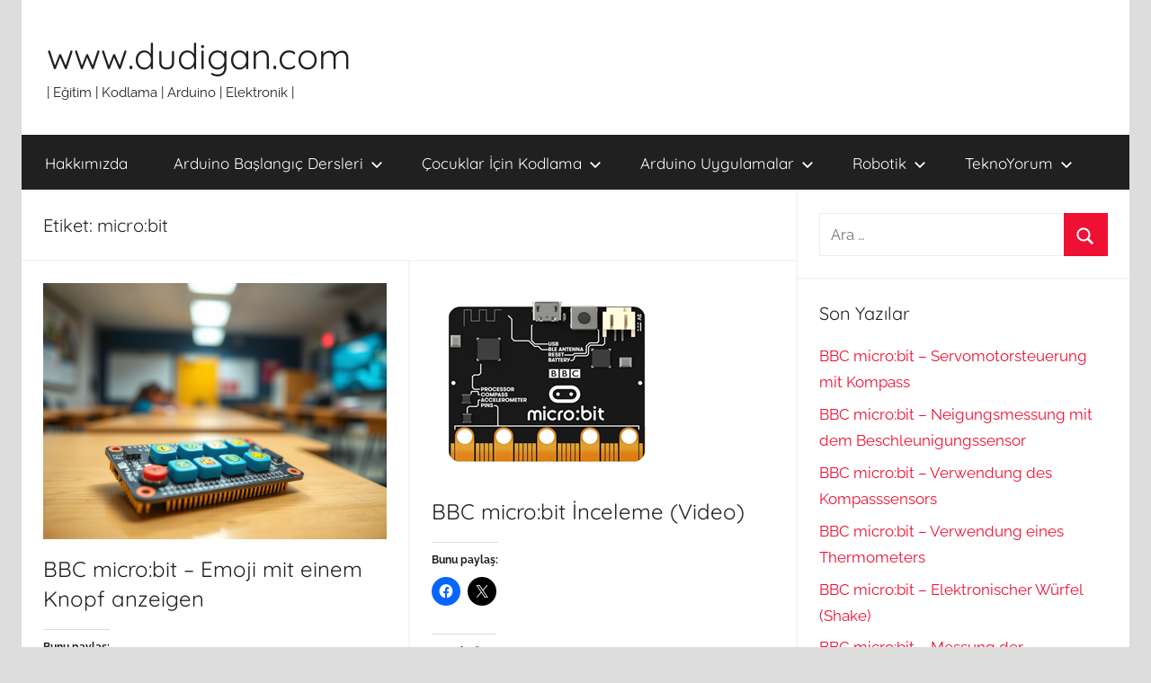

--- FILE ---
content_type: text/html; charset=UTF-8
request_url: http://www.dudigan.com/etiket/microbit/
body_size: 19134
content:
<!DOCTYPE html>
<html lang="tr">

<head>
<meta charset="UTF-8">
<meta name="viewport" content="width=device-width, initial-scale=1">
<link rel="profile" href="http://gmpg.org/xfn/11">

<title>micro:bit &#8211; www.dudigan.com</title>
<meta name='robots' content='max-image-preview:large' />
	<style>img:is([sizes="auto" i], [sizes^="auto," i]) { contain-intrinsic-size: 3000px 1500px }</style>
	<link rel='dns-prefetch' href='//secure.gravatar.com' />
<link rel='dns-prefetch' href='//stats.wp.com' />
<link rel='dns-prefetch' href='//v0.wordpress.com' />
<link rel='dns-prefetch' href='//jetpack.wordpress.com' />
<link rel='dns-prefetch' href='//s0.wp.com' />
<link rel='dns-prefetch' href='//public-api.wordpress.com' />
<link rel='dns-prefetch' href='//0.gravatar.com' />
<link rel='dns-prefetch' href='//1.gravatar.com' />
<link rel='dns-prefetch' href='//2.gravatar.com' />
<link rel='dns-prefetch' href='//widgets.wp.com' />
<link rel='preconnect' href='//i0.wp.com' />
<link rel="alternate" type="application/rss+xml" title="www.dudigan.com &raquo; akışı" href="http://www.dudigan.com/feed/" />
<link rel="alternate" type="application/rss+xml" title="www.dudigan.com &raquo; yorum akışı" href="http://www.dudigan.com/comments/feed/" />
<link rel="alternate" type="application/rss+xml" title="www.dudigan.com &raquo; micro:bit etiket akışı" href="http://www.dudigan.com/etiket/microbit/feed/" />
<script type="text/javascript">
/* <![CDATA[ */
window._wpemojiSettings = {"baseUrl":"https:\/\/s.w.org\/images\/core\/emoji\/15.0.3\/72x72\/","ext":".png","svgUrl":"https:\/\/s.w.org\/images\/core\/emoji\/15.0.3\/svg\/","svgExt":".svg","source":{"concatemoji":"http:\/\/www.dudigan.com\/wp-includes\/js\/wp-emoji-release.min.js?ver=6.7.4"}};
/*! This file is auto-generated */
!function(i,n){var o,s,e;function c(e){try{var t={supportTests:e,timestamp:(new Date).valueOf()};sessionStorage.setItem(o,JSON.stringify(t))}catch(e){}}function p(e,t,n){e.clearRect(0,0,e.canvas.width,e.canvas.height),e.fillText(t,0,0);var t=new Uint32Array(e.getImageData(0,0,e.canvas.width,e.canvas.height).data),r=(e.clearRect(0,0,e.canvas.width,e.canvas.height),e.fillText(n,0,0),new Uint32Array(e.getImageData(0,0,e.canvas.width,e.canvas.height).data));return t.every(function(e,t){return e===r[t]})}function u(e,t,n){switch(t){case"flag":return n(e,"\ud83c\udff3\ufe0f\u200d\u26a7\ufe0f","\ud83c\udff3\ufe0f\u200b\u26a7\ufe0f")?!1:!n(e,"\ud83c\uddfa\ud83c\uddf3","\ud83c\uddfa\u200b\ud83c\uddf3")&&!n(e,"\ud83c\udff4\udb40\udc67\udb40\udc62\udb40\udc65\udb40\udc6e\udb40\udc67\udb40\udc7f","\ud83c\udff4\u200b\udb40\udc67\u200b\udb40\udc62\u200b\udb40\udc65\u200b\udb40\udc6e\u200b\udb40\udc67\u200b\udb40\udc7f");case"emoji":return!n(e,"\ud83d\udc26\u200d\u2b1b","\ud83d\udc26\u200b\u2b1b")}return!1}function f(e,t,n){var r="undefined"!=typeof WorkerGlobalScope&&self instanceof WorkerGlobalScope?new OffscreenCanvas(300,150):i.createElement("canvas"),a=r.getContext("2d",{willReadFrequently:!0}),o=(a.textBaseline="top",a.font="600 32px Arial",{});return e.forEach(function(e){o[e]=t(a,e,n)}),o}function t(e){var t=i.createElement("script");t.src=e,t.defer=!0,i.head.appendChild(t)}"undefined"!=typeof Promise&&(o="wpEmojiSettingsSupports",s=["flag","emoji"],n.supports={everything:!0,everythingExceptFlag:!0},e=new Promise(function(e){i.addEventListener("DOMContentLoaded",e,{once:!0})}),new Promise(function(t){var n=function(){try{var e=JSON.parse(sessionStorage.getItem(o));if("object"==typeof e&&"number"==typeof e.timestamp&&(new Date).valueOf()<e.timestamp+604800&&"object"==typeof e.supportTests)return e.supportTests}catch(e){}return null}();if(!n){if("undefined"!=typeof Worker&&"undefined"!=typeof OffscreenCanvas&&"undefined"!=typeof URL&&URL.createObjectURL&&"undefined"!=typeof Blob)try{var e="postMessage("+f.toString()+"("+[JSON.stringify(s),u.toString(),p.toString()].join(",")+"));",r=new Blob([e],{type:"text/javascript"}),a=new Worker(URL.createObjectURL(r),{name:"wpTestEmojiSupports"});return void(a.onmessage=function(e){c(n=e.data),a.terminate(),t(n)})}catch(e){}c(n=f(s,u,p))}t(n)}).then(function(e){for(var t in e)n.supports[t]=e[t],n.supports.everything=n.supports.everything&&n.supports[t],"flag"!==t&&(n.supports.everythingExceptFlag=n.supports.everythingExceptFlag&&n.supports[t]);n.supports.everythingExceptFlag=n.supports.everythingExceptFlag&&!n.supports.flag,n.DOMReady=!1,n.readyCallback=function(){n.DOMReady=!0}}).then(function(){return e}).then(function(){var e;n.supports.everything||(n.readyCallback(),(e=n.source||{}).concatemoji?t(e.concatemoji):e.wpemoji&&e.twemoji&&(t(e.twemoji),t(e.wpemoji)))}))}((window,document),window._wpemojiSettings);
/* ]]> */
</script>
<link rel='stylesheet' id='donovan-theme-fonts-css' href='http://www.dudigan.com/wp-content/fonts/f8a6bfad7a90a6ddd1c32ea63db6734a.css?ver=20201110' type='text/css' media='all' />
<style id='wp-emoji-styles-inline-css' type='text/css'>

	img.wp-smiley, img.emoji {
		display: inline !important;
		border: none !important;
		box-shadow: none !important;
		height: 1em !important;
		width: 1em !important;
		margin: 0 0.07em !important;
		vertical-align: -0.1em !important;
		background: none !important;
		padding: 0 !important;
	}
</style>
<link rel='stylesheet' id='wp-block-library-css' href='http://www.dudigan.com/wp-includes/css/dist/block-library/style.min.css?ver=6.7.4' type='text/css' media='all' />
<link rel='stylesheet' id='mediaelement-css' href='http://www.dudigan.com/wp-includes/js/mediaelement/mediaelementplayer-legacy.min.css?ver=4.2.17' type='text/css' media='all' />
<link rel='stylesheet' id='wp-mediaelement-css' href='http://www.dudigan.com/wp-includes/js/mediaelement/wp-mediaelement.min.css?ver=6.7.4' type='text/css' media='all' />
<style id='jetpack-sharing-buttons-style-inline-css' type='text/css'>
.jetpack-sharing-buttons__services-list{display:flex;flex-direction:row;flex-wrap:wrap;gap:0;list-style-type:none;margin:5px;padding:0}.jetpack-sharing-buttons__services-list.has-small-icon-size{font-size:12px}.jetpack-sharing-buttons__services-list.has-normal-icon-size{font-size:16px}.jetpack-sharing-buttons__services-list.has-large-icon-size{font-size:24px}.jetpack-sharing-buttons__services-list.has-huge-icon-size{font-size:36px}@media print{.jetpack-sharing-buttons__services-list{display:none!important}}.editor-styles-wrapper .wp-block-jetpack-sharing-buttons{gap:0;padding-inline-start:0}ul.jetpack-sharing-buttons__services-list.has-background{padding:1.25em 2.375em}
</style>
<style id='classic-theme-styles-inline-css' type='text/css'>
/*! This file is auto-generated */
.wp-block-button__link{color:#fff;background-color:#32373c;border-radius:9999px;box-shadow:none;text-decoration:none;padding:calc(.667em + 2px) calc(1.333em + 2px);font-size:1.125em}.wp-block-file__button{background:#32373c;color:#fff;text-decoration:none}
</style>
<style id='global-styles-inline-css' type='text/css'>
:root{--wp--preset--aspect-ratio--square: 1;--wp--preset--aspect-ratio--4-3: 4/3;--wp--preset--aspect-ratio--3-4: 3/4;--wp--preset--aspect-ratio--3-2: 3/2;--wp--preset--aspect-ratio--2-3: 2/3;--wp--preset--aspect-ratio--16-9: 16/9;--wp--preset--aspect-ratio--9-16: 9/16;--wp--preset--color--black: #000000;--wp--preset--color--cyan-bluish-gray: #abb8c3;--wp--preset--color--white: #ffffff;--wp--preset--color--pale-pink: #f78da7;--wp--preset--color--vivid-red: #cf2e2e;--wp--preset--color--luminous-vivid-orange: #ff6900;--wp--preset--color--luminous-vivid-amber: #fcb900;--wp--preset--color--light-green-cyan: #7bdcb5;--wp--preset--color--vivid-green-cyan: #00d084;--wp--preset--color--pale-cyan-blue: #8ed1fc;--wp--preset--color--vivid-cyan-blue: #0693e3;--wp--preset--color--vivid-purple: #9b51e0;--wp--preset--color--primary: #ee1133;--wp--preset--color--secondary: #d5001a;--wp--preset--color--tertiary: #bb0000;--wp--preset--color--accent: #1153ee;--wp--preset--color--highlight: #eedc11;--wp--preset--color--light-gray: #f2f2f2;--wp--preset--color--gray: #666666;--wp--preset--color--dark-gray: #202020;--wp--preset--gradient--vivid-cyan-blue-to-vivid-purple: linear-gradient(135deg,rgba(6,147,227,1) 0%,rgb(155,81,224) 100%);--wp--preset--gradient--light-green-cyan-to-vivid-green-cyan: linear-gradient(135deg,rgb(122,220,180) 0%,rgb(0,208,130) 100%);--wp--preset--gradient--luminous-vivid-amber-to-luminous-vivid-orange: linear-gradient(135deg,rgba(252,185,0,1) 0%,rgba(255,105,0,1) 100%);--wp--preset--gradient--luminous-vivid-orange-to-vivid-red: linear-gradient(135deg,rgba(255,105,0,1) 0%,rgb(207,46,46) 100%);--wp--preset--gradient--very-light-gray-to-cyan-bluish-gray: linear-gradient(135deg,rgb(238,238,238) 0%,rgb(169,184,195) 100%);--wp--preset--gradient--cool-to-warm-spectrum: linear-gradient(135deg,rgb(74,234,220) 0%,rgb(151,120,209) 20%,rgb(207,42,186) 40%,rgb(238,44,130) 60%,rgb(251,105,98) 80%,rgb(254,248,76) 100%);--wp--preset--gradient--blush-light-purple: linear-gradient(135deg,rgb(255,206,236) 0%,rgb(152,150,240) 100%);--wp--preset--gradient--blush-bordeaux: linear-gradient(135deg,rgb(254,205,165) 0%,rgb(254,45,45) 50%,rgb(107,0,62) 100%);--wp--preset--gradient--luminous-dusk: linear-gradient(135deg,rgb(255,203,112) 0%,rgb(199,81,192) 50%,rgb(65,88,208) 100%);--wp--preset--gradient--pale-ocean: linear-gradient(135deg,rgb(255,245,203) 0%,rgb(182,227,212) 50%,rgb(51,167,181) 100%);--wp--preset--gradient--electric-grass: linear-gradient(135deg,rgb(202,248,128) 0%,rgb(113,206,126) 100%);--wp--preset--gradient--midnight: linear-gradient(135deg,rgb(2,3,129) 0%,rgb(40,116,252) 100%);--wp--preset--font-size--small: 13px;--wp--preset--font-size--medium: 20px;--wp--preset--font-size--large: 36px;--wp--preset--font-size--x-large: 42px;--wp--preset--spacing--20: 0.44rem;--wp--preset--spacing--30: 0.67rem;--wp--preset--spacing--40: 1rem;--wp--preset--spacing--50: 1.5rem;--wp--preset--spacing--60: 2.25rem;--wp--preset--spacing--70: 3.38rem;--wp--preset--spacing--80: 5.06rem;--wp--preset--shadow--natural: 6px 6px 9px rgba(0, 0, 0, 0.2);--wp--preset--shadow--deep: 12px 12px 50px rgba(0, 0, 0, 0.4);--wp--preset--shadow--sharp: 6px 6px 0px rgba(0, 0, 0, 0.2);--wp--preset--shadow--outlined: 6px 6px 0px -3px rgba(255, 255, 255, 1), 6px 6px rgba(0, 0, 0, 1);--wp--preset--shadow--crisp: 6px 6px 0px rgba(0, 0, 0, 1);}:where(.is-layout-flex){gap: 0.5em;}:where(.is-layout-grid){gap: 0.5em;}body .is-layout-flex{display: flex;}.is-layout-flex{flex-wrap: wrap;align-items: center;}.is-layout-flex > :is(*, div){margin: 0;}body .is-layout-grid{display: grid;}.is-layout-grid > :is(*, div){margin: 0;}:where(.wp-block-columns.is-layout-flex){gap: 2em;}:where(.wp-block-columns.is-layout-grid){gap: 2em;}:where(.wp-block-post-template.is-layout-flex){gap: 1.25em;}:where(.wp-block-post-template.is-layout-grid){gap: 1.25em;}.has-black-color{color: var(--wp--preset--color--black) !important;}.has-cyan-bluish-gray-color{color: var(--wp--preset--color--cyan-bluish-gray) !important;}.has-white-color{color: var(--wp--preset--color--white) !important;}.has-pale-pink-color{color: var(--wp--preset--color--pale-pink) !important;}.has-vivid-red-color{color: var(--wp--preset--color--vivid-red) !important;}.has-luminous-vivid-orange-color{color: var(--wp--preset--color--luminous-vivid-orange) !important;}.has-luminous-vivid-amber-color{color: var(--wp--preset--color--luminous-vivid-amber) !important;}.has-light-green-cyan-color{color: var(--wp--preset--color--light-green-cyan) !important;}.has-vivid-green-cyan-color{color: var(--wp--preset--color--vivid-green-cyan) !important;}.has-pale-cyan-blue-color{color: var(--wp--preset--color--pale-cyan-blue) !important;}.has-vivid-cyan-blue-color{color: var(--wp--preset--color--vivid-cyan-blue) !important;}.has-vivid-purple-color{color: var(--wp--preset--color--vivid-purple) !important;}.has-black-background-color{background-color: var(--wp--preset--color--black) !important;}.has-cyan-bluish-gray-background-color{background-color: var(--wp--preset--color--cyan-bluish-gray) !important;}.has-white-background-color{background-color: var(--wp--preset--color--white) !important;}.has-pale-pink-background-color{background-color: var(--wp--preset--color--pale-pink) !important;}.has-vivid-red-background-color{background-color: var(--wp--preset--color--vivid-red) !important;}.has-luminous-vivid-orange-background-color{background-color: var(--wp--preset--color--luminous-vivid-orange) !important;}.has-luminous-vivid-amber-background-color{background-color: var(--wp--preset--color--luminous-vivid-amber) !important;}.has-light-green-cyan-background-color{background-color: var(--wp--preset--color--light-green-cyan) !important;}.has-vivid-green-cyan-background-color{background-color: var(--wp--preset--color--vivid-green-cyan) !important;}.has-pale-cyan-blue-background-color{background-color: var(--wp--preset--color--pale-cyan-blue) !important;}.has-vivid-cyan-blue-background-color{background-color: var(--wp--preset--color--vivid-cyan-blue) !important;}.has-vivid-purple-background-color{background-color: var(--wp--preset--color--vivid-purple) !important;}.has-black-border-color{border-color: var(--wp--preset--color--black) !important;}.has-cyan-bluish-gray-border-color{border-color: var(--wp--preset--color--cyan-bluish-gray) !important;}.has-white-border-color{border-color: var(--wp--preset--color--white) !important;}.has-pale-pink-border-color{border-color: var(--wp--preset--color--pale-pink) !important;}.has-vivid-red-border-color{border-color: var(--wp--preset--color--vivid-red) !important;}.has-luminous-vivid-orange-border-color{border-color: var(--wp--preset--color--luminous-vivid-orange) !important;}.has-luminous-vivid-amber-border-color{border-color: var(--wp--preset--color--luminous-vivid-amber) !important;}.has-light-green-cyan-border-color{border-color: var(--wp--preset--color--light-green-cyan) !important;}.has-vivid-green-cyan-border-color{border-color: var(--wp--preset--color--vivid-green-cyan) !important;}.has-pale-cyan-blue-border-color{border-color: var(--wp--preset--color--pale-cyan-blue) !important;}.has-vivid-cyan-blue-border-color{border-color: var(--wp--preset--color--vivid-cyan-blue) !important;}.has-vivid-purple-border-color{border-color: var(--wp--preset--color--vivid-purple) !important;}.has-vivid-cyan-blue-to-vivid-purple-gradient-background{background: var(--wp--preset--gradient--vivid-cyan-blue-to-vivid-purple) !important;}.has-light-green-cyan-to-vivid-green-cyan-gradient-background{background: var(--wp--preset--gradient--light-green-cyan-to-vivid-green-cyan) !important;}.has-luminous-vivid-amber-to-luminous-vivid-orange-gradient-background{background: var(--wp--preset--gradient--luminous-vivid-amber-to-luminous-vivid-orange) !important;}.has-luminous-vivid-orange-to-vivid-red-gradient-background{background: var(--wp--preset--gradient--luminous-vivid-orange-to-vivid-red) !important;}.has-very-light-gray-to-cyan-bluish-gray-gradient-background{background: var(--wp--preset--gradient--very-light-gray-to-cyan-bluish-gray) !important;}.has-cool-to-warm-spectrum-gradient-background{background: var(--wp--preset--gradient--cool-to-warm-spectrum) !important;}.has-blush-light-purple-gradient-background{background: var(--wp--preset--gradient--blush-light-purple) !important;}.has-blush-bordeaux-gradient-background{background: var(--wp--preset--gradient--blush-bordeaux) !important;}.has-luminous-dusk-gradient-background{background: var(--wp--preset--gradient--luminous-dusk) !important;}.has-pale-ocean-gradient-background{background: var(--wp--preset--gradient--pale-ocean) !important;}.has-electric-grass-gradient-background{background: var(--wp--preset--gradient--electric-grass) !important;}.has-midnight-gradient-background{background: var(--wp--preset--gradient--midnight) !important;}.has-small-font-size{font-size: var(--wp--preset--font-size--small) !important;}.has-medium-font-size{font-size: var(--wp--preset--font-size--medium) !important;}.has-large-font-size{font-size: var(--wp--preset--font-size--large) !important;}.has-x-large-font-size{font-size: var(--wp--preset--font-size--x-large) !important;}
:where(.wp-block-post-template.is-layout-flex){gap: 1.25em;}:where(.wp-block-post-template.is-layout-grid){gap: 1.25em;}
:where(.wp-block-columns.is-layout-flex){gap: 2em;}:where(.wp-block-columns.is-layout-grid){gap: 2em;}
:root :where(.wp-block-pullquote){font-size: 1.5em;line-height: 1.6;}
</style>
<link rel='stylesheet' id='pc_google_analytics-frontend-css' href='http://www.dudigan.com/wp-content/plugins/pc-google-analytics/assets/css/frontend.css?ver=1.0.0' type='text/css' media='all' />
<link rel='stylesheet' id='donovan-stylesheet-css' href='http://www.dudigan.com/wp-content/themes/donovan/style.css?ver=1.9.1' type='text/css' media='all' />
<link rel='stylesheet' id='jetpack_likes-css' href='http://www.dudigan.com/wp-content/plugins/jetpack/modules/likes/style.css?ver=14.7' type='text/css' media='all' />
<link rel='stylesheet' id='jetpack-carousel-swiper-css-css' href='http://www.dudigan.com/wp-content/plugins/jetpack/modules/carousel/swiper-bundle.css?ver=14.7' type='text/css' media='all' />
<link rel='stylesheet' id='jetpack-carousel-css' href='http://www.dudigan.com/wp-content/plugins/jetpack/modules/carousel/jetpack-carousel.css?ver=14.7' type='text/css' media='all' />
<style id='akismet-widget-style-inline-css' type='text/css'>

			.a-stats {
				--akismet-color-mid-green: #357b49;
				--akismet-color-white: #fff;
				--akismet-color-light-grey: #f6f7f7;

				max-width: 350px;
				width: auto;
			}

			.a-stats * {
				all: unset;
				box-sizing: border-box;
			}

			.a-stats strong {
				font-weight: 600;
			}

			.a-stats a.a-stats__link,
			.a-stats a.a-stats__link:visited,
			.a-stats a.a-stats__link:active {
				background: var(--akismet-color-mid-green);
				border: none;
				box-shadow: none;
				border-radius: 8px;
				color: var(--akismet-color-white);
				cursor: pointer;
				display: block;
				font-family: -apple-system, BlinkMacSystemFont, 'Segoe UI', 'Roboto', 'Oxygen-Sans', 'Ubuntu', 'Cantarell', 'Helvetica Neue', sans-serif;
				font-weight: 500;
				padding: 12px;
				text-align: center;
				text-decoration: none;
				transition: all 0.2s ease;
			}

			/* Extra specificity to deal with TwentyTwentyOne focus style */
			.widget .a-stats a.a-stats__link:focus {
				background: var(--akismet-color-mid-green);
				color: var(--akismet-color-white);
				text-decoration: none;
			}

			.a-stats a.a-stats__link:hover {
				filter: brightness(110%);
				box-shadow: 0 4px 12px rgba(0, 0, 0, 0.06), 0 0 2px rgba(0, 0, 0, 0.16);
			}

			.a-stats .count {
				color: var(--akismet-color-white);
				display: block;
				font-size: 1.5em;
				line-height: 1.4;
				padding: 0 13px;
				white-space: nowrap;
			}
		
</style>
<link rel='stylesheet' id='wp-pagenavi-css' href='http://www.dudigan.com/wp-content/plugins/wp-pagenavi/pagenavi-css.css?ver=2.70' type='text/css' media='all' />
<link rel='stylesheet' id='sharedaddy-css' href='http://www.dudigan.com/wp-content/plugins/jetpack/modules/sharedaddy/sharing.css?ver=14.7' type='text/css' media='all' />
<link rel='stylesheet' id='social-logos-css' href='http://www.dudigan.com/wp-content/plugins/jetpack/_inc/social-logos/social-logos.min.css?ver=14.7' type='text/css' media='all' />
<script type="text/javascript" src="http://www.dudigan.com/wp-includes/js/jquery/jquery.min.js?ver=3.7.1" id="jquery-core-js"></script>
<script type="text/javascript" src="http://www.dudigan.com/wp-includes/js/jquery/jquery-migrate.min.js?ver=3.4.1" id="jquery-migrate-js"></script>
<script type="text/javascript" src="http://www.dudigan.com/wp-content/plugins/pc-google-analytics/assets/js/frontend.min.js?ver=1.0.0" id="pc_google_analytics-frontend-js"></script>
<script type="text/javascript" src="http://www.dudigan.com/wp-content/themes/donovan/assets/js/svgxuse.min.js?ver=1.2.6" id="svgxuse-js"></script>
<link rel="https://api.w.org/" href="http://www.dudigan.com/wp-json/" /><link rel="alternate" title="JSON" type="application/json" href="http://www.dudigan.com/wp-json/wp/v2/tags/258" /><link rel="EditURI" type="application/rsd+xml" title="RSD" href="http://www.dudigan.com/xmlrpc.php?rsd" />
<meta name="generator" content="WordPress 6.7.4" />
	<script>
		(function(i,s,o,g,r,a,m){i['GoogleAnalyticsObject']=r;i[r]=i[r]||function(){
		(i[r].q=i[r].q||[]).push(arguments)},i[r].l=1*new Date();a=s.createElement(o),
		m=s.getElementsByTagName(o)[0];a.async=1;a.src=g;m.parentNode.insertBefore(a,m)
		})(window,document,'script','//www.google-analytics.com/analytics.js','ga');
		
		ga('create', 'UA-89163526-1', 'auto');
		ga('send', 'pageview');
		
		</script>
	<style>img#wpstats{display:none}</style>
		<style type="text/css" id="custom-background-css">
body.custom-background { background-color: #dddddd; }
</style>
	
<!-- Jetpack Open Graph Tags -->
<meta property="og:type" content="website" />
<meta property="og:title" content="micro:bit &#8211; www.dudigan.com" />
<meta property="og:url" content="http://www.dudigan.com/etiket/microbit/" />
<meta property="og:site_name" content="www.dudigan.com" />
<meta property="og:image" content="https://i0.wp.com/www.dudigan.com/wp-content/uploads/2017/12/cropped-dudigan-logo-3.png?fit=512%2C512" />
<meta property="og:image:width" content="512" />
<meta property="og:image:height" content="512" />
<meta property="og:image:alt" content="" />
<meta property="og:locale" content="tr_TR" />

<!-- End Jetpack Open Graph Tags -->
<link rel="icon" href="https://i0.wp.com/www.dudigan.com/wp-content/uploads/2017/12/cropped-dudigan-logo-3.png?fit=32%2C32" sizes="32x32" />
<link rel="icon" href="https://i0.wp.com/www.dudigan.com/wp-content/uploads/2017/12/cropped-dudigan-logo-3.png?fit=192%2C192" sizes="192x192" />
<link rel="apple-touch-icon" href="https://i0.wp.com/www.dudigan.com/wp-content/uploads/2017/12/cropped-dudigan-logo-3.png?fit=180%2C180" />
<meta name="msapplication-TileImage" content="https://i0.wp.com/www.dudigan.com/wp-content/uploads/2017/12/cropped-dudigan-logo-3.png?fit=270%2C270" />
</head>

<body class="archive tag tag-microbit tag-258 custom-background wp-embed-responsive centered-theme-layout blog-grid-layout date-hidden author-hidden categories-hidden tags-hidden hfeed">

	<div id="page" class="site">
		<a class="skip-link screen-reader-text" href="#content">İçeriğe atla</a>

		
		
		<header id="masthead" class="site-header clearfix" role="banner">

			<div class="header-main container clearfix">

				<div id="logo" class="site-branding clearfix">

										
			<p class="site-title"><a href="http://www.dudigan.com/" rel="home">www.dudigan.com</a></p>

							
			<p class="site-description">| Eğitim | Kodlama | Arduino | Elektronik |</p>

			
				</div><!-- .site-branding -->

				
			</div><!-- .header-main -->

			

	<div id="main-navigation-wrap" class="primary-navigation-wrap">

		<div id="main-navigation-container" class="primary-navigation-container container">

			
			<button class="primary-menu-toggle menu-toggle" aria-controls="primary-menu" aria-expanded="false" >
				<svg class="icon icon-menu" aria-hidden="true" role="img"> <use xlink:href="http://www.dudigan.com/wp-content/themes/donovan/assets/icons/genericons-neue.svg#menu"></use> </svg><svg class="icon icon-close" aria-hidden="true" role="img"> <use xlink:href="http://www.dudigan.com/wp-content/themes/donovan/assets/icons/genericons-neue.svg#close"></use> </svg>				<span class="menu-toggle-text">Menü</span>
			</button>

			<div class="primary-navigation">

				<nav id="site-navigation" class="main-navigation" role="navigation"  aria-label="Primary Menu">

					<ul id="primary-menu" class="menu"><li id="menu-item-306" class="menu-item menu-item-type-post_type menu-item-object-page menu-item-306"><a href="http://www.dudigan.com/hakkimizda/">Hakkımızda</a></li>
<li id="menu-item-305" class="menu-item menu-item-type-post_type menu-item-object-page menu-item-has-children menu-item-305"><a href="http://www.dudigan.com/arduino-egitimi-ve-uygulamalari/">Arduino Başlangıç Dersleri<svg class="icon icon-expand" aria-hidden="true" role="img"> <use xlink:href="http://www.dudigan.com/wp-content/themes/donovan/assets/icons/genericons-neue.svg#expand"></use> </svg></a>
<ul class="sub-menu">
	<li id="menu-item-344" class="menu-item menu-item-type-post_type menu-item-object-post menu-item-344"><a href="http://www.dudigan.com/2015/12/dijital-dunyanin-cekirdegine-yolculuk/">Dijital Dünyanın Çekirdeği &#8220;1&#8221; Ve &#8220;0&#8221;</a></li>
	<li id="menu-item-316" class="menu-item menu-item-type-post_type menu-item-object-post menu-item-316"><a target="_blank" href="http://www.dudigan.com/2015/12/mikro-dunyaya-giris/">Mikroişlemciler Ve P-N Teknolojisi</a></li>
	<li id="menu-item-315" class="menu-item menu-item-type-post_type menu-item-object-post menu-item-315"><a target="_blank" href="http://www.dudigan.com/2015/12/mikroislemciler-nedir/">Mikroişlemciler Nedir?</a></li>
	<li id="menu-item-314" class="menu-item menu-item-type-post_type menu-item-object-post menu-item-314"><a target="_blank" href="http://www.dudigan.com/2015/12/mikrodenetleyiciler-nedir/">Mikrodenetleyiciler Nedir?</a></li>
	<li id="menu-item-346" class="menu-item menu-item-type-post_type menu-item-object-post menu-item-346"><a target="_blank" href="http://www.dudigan.com/2015/12/dijital-dunyanin-cekirdegine-yolculuk-3/">Mantıksal Kavramlara Giriş</a></li>
	<li id="menu-item-343" class="menu-item menu-item-type-post_type menu-item-object-post menu-item-343"><a target="_blank" href="http://www.dudigan.com/2015/12/analog-ve-dijital-kavramlari/">Analog Ve Dijital Kavramları</a></li>
	<li id="menu-item-345" class="menu-item menu-item-type-post_type menu-item-object-post menu-item-345"><a target="_blank" href="http://www.dudigan.com/2015/12/dijital-dunyanin-cekirdegine-yolculuk-2/">Dijital Sayı Sistemleri</a></li>
	<li id="menu-item-324" class="menu-item menu-item-type-post_type menu-item-object-post menu-item-has-children menu-item-324"><a target="_blank" href="http://www.dudigan.com/2015/12/arduino-nedir-2/">Arduino Nedir?<svg class="icon icon-expand" aria-hidden="true" role="img"> <use xlink:href="http://www.dudigan.com/wp-content/themes/donovan/assets/icons/genericons-neue.svg#expand"></use> </svg></a>
	<ul class="sub-menu">
		<li id="menu-item-335" class="menu-item menu-item-type-post_type menu-item-object-post menu-item-335"><a target="_blank" href="http://www.dudigan.com/2015/12/kisaca-arduino/">Kısaca Arduino</a></li>
		<li id="menu-item-334" class="menu-item menu-item-type-post_type menu-item-object-post menu-item-334"><a target="_blank" href="http://www.dudigan.com/2015/12/arduinonun-avantajlari/">Arduino’nun Avantajları</a></li>
		<li id="menu-item-323" class="menu-item menu-item-type-post_type menu-item-object-post menu-item-323"><a target="_blank" href="http://www.dudigan.com/2015/12/arduino-modelleri-ve-ozellikleri/">Arduino Modelleri Ve Özellikleri</a></li>
		<li id="menu-item-332" class="menu-item menu-item-type-post_type menu-item-object-post menu-item-332"><a target="_blank" href="http://www.dudigan.com/2015/12/arduino-ide-nedir/">Arduino IDE Nedir?</a></li>
		<li id="menu-item-331" class="menu-item menu-item-type-post_type menu-item-object-post menu-item-331"><a target="_blank" href="http://www.dudigan.com/2015/12/arduino-ide-kullanimi/">Arduino IDE kullanımı</a></li>
		<li id="menu-item-330" class="menu-item menu-item-type-post_type menu-item-object-post menu-item-330"><a target="_blank" href="http://www.dudigan.com/2015/12/arduino-programlama-ve-sketchlerin-yapisi/">Arduino Programlama ve Sketch’lerin Yapısı</a></li>
		<li id="menu-item-333" class="menu-item menu-item-type-post_type menu-item-object-post menu-item-333"><a target="_blank" href="http://www.dudigan.com/2015/12/mikrodenetleyiciarduino-programlama-asamalari/">Mikrodenetleyici/Arduino Programlama Aşamaları</a></li>
		<li id="menu-item-322" class="menu-item menu-item-type-post_type menu-item-object-post menu-item-322"><a target="_blank" href="http://www.dudigan.com/2015/12/arduino-ile-proje-asamalari/">Arduino İle Proje Aşamaları</a></li>
		<li id="menu-item-329" class="menu-item menu-item-type-post_type menu-item-object-post menu-item-329"><a target="_blank" href="http://www.dudigan.com/2015/12/arduino-komutlari/">Arduino Komutları</a></li>
	</ul>
</li>
	<li id="menu-item-377" class="menu-item menu-item-type-taxonomy menu-item-object-category menu-item-has-children menu-item-377"><a target="_blank" href="http://www.dudigan.com/kategori/arduino/programcilikta-kullanilan-kontrol-yapilari/">Arduino Kontrol Yapıları Ve Komutları<svg class="icon icon-expand" aria-hidden="true" role="img"> <use xlink:href="http://www.dudigan.com/wp-content/themes/donovan/assets/icons/genericons-neue.svg#expand"></use> </svg></a>
	<ul class="sub-menu">
		<li id="menu-item-317" class="menu-item menu-item-type-post_type menu-item-object-post menu-item-317"><a target="_blank" href="http://www.dudigan.com/2015/12/141/">Algoritma Nedir?</a></li>
		<li id="menu-item-319" class="menu-item menu-item-type-post_type menu-item-object-post menu-item-319"><a target="_blank" href="http://www.dudigan.com/2015/12/kontrol-sistemleri-ile-yeni-yaklasimlar/">Kontrol Sistemleri İle Yeni Yaklaşımlar</a></li>
		<li id="menu-item-320" class="menu-item menu-item-type-post_type menu-item-object-post menu-item-320"><a target="_blank" href="http://www.dudigan.com/2015/12/kontrol-yapilari/">Kontrol Yapıları</a></li>
		<li id="menu-item-772" class="menu-item menu-item-type-post_type menu-item-object-post menu-item-772"><a href="http://www.dudigan.com/2016/03/kontrolkarar-yapilari-arduino/">Arduino ile Kontrol Yapıları</a></li>
		<li id="menu-item-387" class="menu-item menu-item-type-post_type menu-item-object-post menu-item-387"><a href="http://www.dudigan.com/2015/12/arduino-kontrol-yapilari-ve-komutlarin-kullanimi/">Arduino IF Komutu</a></li>
		<li id="menu-item-773" class="menu-item menu-item-type-post_type menu-item-object-post menu-item-773"><a href="http://www.dudigan.com/2016/03/if-komutu/">Arduino IF komutu-2</a></li>
		<li id="menu-item-386" class="menu-item menu-item-type-post_type menu-item-object-post menu-item-386"><a target="_blank" href="http://www.dudigan.com/2015/12/arduino-for-dongusu/">Arduino For Döngüsü</a></li>
		<li id="menu-item-771" class="menu-item menu-item-type-post_type menu-item-object-post menu-item-771"><a href="http://www.dudigan.com/2016/03/if-else-komutu/">Arduino If-Else Komutu</a></li>
		<li id="menu-item-770" class="menu-item menu-item-type-post_type menu-item-object-post menu-item-770"><a href="http://www.dudigan.com/2016/03/if-else-if-else-komutu/">Arduino if-else if-else Komutu</a></li>
		<li id="menu-item-769" class="menu-item menu-item-type-post_type menu-item-object-post menu-item-769"><a href="http://www.dudigan.com/2016/03/switch-komutu/">Arduino Switch Case Komutu</a></li>
		<li id="menu-item-768" class="menu-item menu-item-type-post_type menu-item-object-post menu-item-768"><a href="http://www.dudigan.com/2016/03/goto-etikete-dallanma-komutu/">Arduino Goto(Dallanma) Komutu</a></li>
	</ul>
</li>
	<li id="menu-item-412" class="menu-item menu-item-type-taxonomy menu-item-object-category menu-item-has-children menu-item-412"><a href="http://www.dudigan.com/kategori/arduino/arduino-uygulamalar/">Arduino Uygulamalar<svg class="icon icon-expand" aria-hidden="true" role="img"> <use xlink:href="http://www.dudigan.com/wp-content/themes/donovan/assets/icons/genericons-neue.svg#expand"></use> </svg></a>
	<ul class="sub-menu">
		<li id="menu-item-774" class="menu-item menu-item-type-post_type menu-item-object-post menu-item-774"><a href="http://www.dudigan.com/2015/12/arduino-uno-ile-ilk-uygulama/">Arduino Uno İle İlk Uygulama</a></li>
		<li id="menu-item-778" class="menu-item menu-item-type-post_type menu-item-object-post menu-item-778"><a href="http://www.dudigan.com/2015/12/uygulama-1/">Arduino Uno ile Uygulama 1:</a></li>
		<li id="menu-item-779" class="menu-item menu-item-type-post_type menu-item-object-post menu-item-779"><a href="http://www.dudigan.com/2015/12/uygulama-2/">Arduino Uno ile Uygulama 2:</a></li>
		<li id="menu-item-780" class="menu-item menu-item-type-post_type menu-item-object-post menu-item-780"><a href="http://www.dudigan.com/2015/12/uygulama-3/">Arduino Uno ile Uygulama 3:</a></li>
		<li id="menu-item-777" class="menu-item menu-item-type-post_type menu-item-object-post menu-item-777"><a href="http://www.dudigan.com/2016/02/arduino-uno-ile-led-yakip-sondurme/">Arduino ile Led Yakma</a></li>
		<li id="menu-item-781" class="menu-item menu-item-type-post_type menu-item-object-post menu-item-781"><a href="http://www.dudigan.com/2016/02/arduinoda-buton-ile-led-yakip-sondurme/">Arduino Uno&#8217;da Buton İle Led Yakıp Söndürme</a></li>
		<li id="menu-item-775" class="menu-item menu-item-type-post_type menu-item-object-post menu-item-775"><a href="http://www.dudigan.com/2016/02/arduino-uno-ile-karasimsek/">Arduino  İle Karaşimşek</a></li>
		<li id="menu-item-539" class="menu-item menu-item-type-post_type menu-item-object-post menu-item-539"><a href="http://www.dudigan.com/2016/02/arduino-ile-seri-port-uzerinden-pcye-veri-gonderme/">Arduino İle Seri Port Üzerinden PC&#8217;ye Veri Gönderme</a></li>
	</ul>
</li>
</ul>
</li>
<li id="menu-item-1150" class="menu-item menu-item-type-taxonomy menu-item-object-category menu-item-has-children menu-item-1150"><a href="http://www.dudigan.com/kategori/kodlama/cocuklar-icin-kodlama/">Çocuklar İçin Kodlama<svg class="icon icon-expand" aria-hidden="true" role="img"> <use xlink:href="http://www.dudigan.com/wp-content/themes/donovan/assets/icons/genericons-neue.svg#expand"></use> </svg></a>
<ul class="sub-menu">
	<li id="menu-item-1154" class="menu-item menu-item-type-taxonomy menu-item-object-category menu-item-has-children menu-item-1154"><a href="http://www.dudigan.com/kategori/kodlama/cocuklar-icin-kodlama/mblock-ile-arduino/">mBlock İle Arduino<svg class="icon icon-expand" aria-hidden="true" role="img"> <use xlink:href="http://www.dudigan.com/wp-content/themes/donovan/assets/icons/genericons-neue.svg#expand"></use> </svg></a>
	<ul class="sub-menu">
		<li id="menu-item-1129" class="menu-item menu-item-type-post_type menu-item-object-post menu-item-1129"><a href="http://www.dudigan.com/2017/10/cocuklar-icin-kodlama-ve-arduino/">Kod Blokları İle Arduino-mBlock İle Programlama</a></li>
		<li id="menu-item-1130" class="menu-item menu-item-type-post_type menu-item-object-post menu-item-1130"><a href="http://www.dudigan.com/2017/10/mblock-ile-arayuz-tanitimi/">Kod Blokları İle Arduino-mBlock Programı Arayüz Tanıtımı</a></li>
		<li id="menu-item-1395" class="menu-item menu-item-type-post_type menu-item-object-post menu-item-1395"><a href="http://www.dudigan.com/2017/10/mblock-ile-arduinodan-bilgisayara-veri-gonderme-seri-port/">Bloklarla ile Arduino&#8217;dan Bilgisayara Veri Gönderme-mBlock İle Programlama</a></li>
		<li id="menu-item-1394" class="menu-item menu-item-type-post_type menu-item-object-post menu-item-1394"><a href="http://www.dudigan.com/2017/11/bloklarla-arduinoda-ledlerle-kara-simsek-mblock-ile-programlama/">Bloklarla Arduino&#8217;da Ledlerle Kara Şimşek-mBlock İle Programlama</a></li>
		<li id="menu-item-1389" class="menu-item menu-item-type-post_type menu-item-object-post menu-item-1389"><a href="http://www.dudigan.com/2017/10/bloklarla-mblock-arduinoda-led-yakip-sondurme/">Bloklarla (mBlock) Arduino&#8217;da LED Yakıp Söndürme</a></li>
		<li id="menu-item-1393" class="menu-item menu-item-type-post_type menu-item-object-post menu-item-1393"><a href="http://www.dudigan.com/2017/11/bloklarla-arduinoda-buton-kullanarak-buzzer-ile-ses-uretme-mblock-ile-programlama/">Bloklarla Arduino&#8217;da Buton Kullanarak Buzzer İle Ses Üretme-mBlock İle Programlama</a></li>
		<li id="menu-item-1391" class="menu-item menu-item-type-post_type menu-item-object-post menu-item-1391"><a href="http://www.dudigan.com/2017/12/bloklarla-arduino-ldr-ile-karanlikta-yanan-isik/">Kod Blokları İle Arduino-LDR İle Karanlıkta Yanan Işık</a></li>
		<li id="menu-item-1392" class="menu-item menu-item-type-post_type menu-item-object-post menu-item-1392"><a href="http://www.dudigan.com/2017/12/bloklarla-arduino-mblock-ile-lcd-kullanimi/">Kod Blokları İle Arduino-mBlock ile LCD Kullanımı</a></li>
		<li id="menu-item-1390" class="menu-item menu-item-type-post_type menu-item-object-post menu-item-1390"><a href="http://www.dudigan.com/2017/12/bloklarla-arduino-kullanarak-park-sensoru-yapimi/">Kod Blokları İle Arduino-mBlock ile Park Sensörü Yapımı</a></li>
	</ul>
</li>
	<li id="menu-item-1387" class="menu-item menu-item-type-taxonomy menu-item-object-category menu-item-has-children menu-item-1387"><a href="http://www.dudigan.com/kategori/microbit/">Micro:Bit<svg class="icon icon-expand" aria-hidden="true" role="img"> <use xlink:href="http://www.dudigan.com/wp-content/themes/donovan/assets/icons/genericons-neue.svg#expand"></use> </svg></a>
	<ul class="sub-menu">
		<li id="menu-item-1388" class="menu-item menu-item-type-post_type menu-item-object-post menu-item-1388"><a href="http://www.dudigan.com/2017/12/microbit-nedir/">BBC micro:bit Nedir?</a></li>
		<li id="menu-item-1386" class="menu-item menu-item-type-post_type menu-item-object-post menu-item-1386"><a href="http://www.dudigan.com/2017/12/bbc-microbit-buton-ile-emoji-goruntuleme/">BBC micro:bit-Buton İle Emoji Görüntüleme</a></li>
		<li id="menu-item-1385" class="menu-item menu-item-type-post_type menu-item-object-post menu-item-1385"><a href="http://www.dudigan.com/2017/12/bbc-microbit-if-else-ile-buton-kullanimi/">BBC micro:bit-If-Else İle Buton Kullanımı</a></li>
		<li id="menu-item-1384" class="menu-item menu-item-type-post_type menu-item-object-post menu-item-1384"><a href="http://www.dudigan.com/2017/12/bbc-microbit-harici-buton-kullanimi/">BBC micro:bit-Harici Buton Kullanımı</a></li>
		<li id="menu-item-1383" class="menu-item menu-item-type-post_type menu-item-object-post menu-item-1383"><a href="http://www.dudigan.com/2017/12/bbc-microbit-led-matrise-kayan-yazi-yazdirma/">BBC micro:bit-LED Matrise Kayan Yazı Yazdırma</a></li>
		<li id="menu-item-1382" class="menu-item menu-item-type-post_type menu-item-object-post menu-item-1382"><a href="http://www.dudigan.com/2017/12/bbc-microbit-for-blok-yapisinin-kullanimi/">BBC micro:bit-For Blok Yapısının Kullanımı</a></li>
		<li id="menu-item-1379" class="menu-item menu-item-type-post_type menu-item-object-post menu-item-1379"><a href="http://www.dudigan.com/2017/12/bbc-microbit-while-blok-yapisi-ile-flashing-heart/">BBC micro:bit-While Blok Yapısı ile Flashing Heart</a></li>
		<li id="menu-item-1377" class="menu-item menu-item-type-post_type menu-item-object-post menu-item-1377"><a href="http://www.dudigan.com/2017/12/bbc-microbit-aritmetik-islemler/">BBC micro:bit-Aritmetik İşlemler</a></li>
		<li id="menu-item-1372" class="menu-item menu-item-type-post_type menu-item-object-post menu-item-1372"><a href="http://www.dudigan.com/2017/12/bbc-microbit-map-kod-blogunun-kullanimi/">BBC micro:bit-Map Kod Bloğunun Kullanımı</a></li>
		<li id="menu-item-1378" class="menu-item menu-item-type-post_type menu-item-object-post menu-item-1378"><a href="http://www.dudigan.com/2017/12/bbc-microbit-pinlerden-analog-bilgi-okuma/">BBC micro:bit-Pinlerden Analog Bilgi Okuma</a></li>
		<li id="menu-item-1381" class="menu-item menu-item-type-post_type menu-item-object-post menu-item-1381"><a href="http://www.dudigan.com/2017/12/bbc-microbit-isik-sensoru-ile-isik-siddetinin-olculmesi/">BBC micro:bit-Işık Sensörü İle Işık Şiddetinin Ölçülmesi</a></li>
		<li id="menu-item-1380" class="menu-item menu-item-type-post_type menu-item-object-post menu-item-1380"><a href="http://www.dudigan.com/2017/12/bbc-microbit-elektronik-zar-uygulamasi-shake/">BBC micro:bit-Elektronik Zar Uygulaması (Shake)</a></li>
		<li id="menu-item-1376" class="menu-item menu-item-type-post_type menu-item-object-post menu-item-1376"><a href="http://www.dudigan.com/2017/12/bbc-microbit-termometre-kullanimi/">BBC micro:bit-Termometre kullanımı</a></li>
		<li id="menu-item-1375" class="menu-item menu-item-type-post_type menu-item-object-post menu-item-1375"><a href="http://www.dudigan.com/2017/12/bbc-microbit-pusula-sensoru-kullanimi/">BBC micro:bit-Pusula Sensörü Kullanımı</a></li>
		<li id="menu-item-1374" class="menu-item menu-item-type-post_type menu-item-object-post menu-item-1374"><a href="http://www.dudigan.com/2017/12/bbc-microbit-ivme-sensoru-ile-egim-olcumu/">BBC micro:bit-İvme Sensörü İle Eğim Ölçümü</a></li>
		<li id="menu-item-1373" class="menu-item menu-item-type-post_type menu-item-object-post menu-item-1373"><a href="http://www.dudigan.com/2017/12/bbc-microbit-pusula-ile-servo-motor-kontrolu/">BBC micro:bit-Pusula İle Servo Motor Kontrolü</a></li>
	</ul>
</li>
	<li id="menu-item-1134" class="menu-item menu-item-type-post_type menu-item-object-post menu-item-1134"><a href="http://www.dudigan.com/2017/05/hesaplamali-dusunme-becerileri-ve-kodlama/">Hesaplamalı Düşünme Becerileri ve Kodlama</a></li>
	<li id="menu-item-1133" class="menu-item menu-item-type-post_type menu-item-object-post menu-item-1133"><a href="http://www.dudigan.com/2017/05/code-org-ile-kodlamaya-baslangic/">Code.org İle Kodlamaya Başlangıç</a></li>
	<li id="menu-item-1135" class="menu-item menu-item-type-post_type menu-item-object-post menu-item-1135"><a href="http://www.dudigan.com/2017/07/bana-oyun-yapar-misin/">Bana Oyun Yapar Mısın?-Scratch</a></li>
</ul>
</li>
<li id="menu-item-410" class="menu-item menu-item-type-taxonomy menu-item-object-category menu-item-has-children menu-item-410"><a href="http://www.dudigan.com/kategori/arduino/arduino-uygulamalar/">Arduino Uygulamalar<svg class="icon icon-expand" aria-hidden="true" role="img"> <use xlink:href="http://www.dudigan.com/wp-content/themes/donovan/assets/icons/genericons-neue.svg#expand"></use> </svg></a>
<ul class="sub-menu">
	<li id="menu-item-328" class="menu-item menu-item-type-post_type menu-item-object-post menu-item-328"><a target="_blank" href="http://www.dudigan.com/2015/12/arduino-uno-ile-ilk-uygulama/">Arduino Uno İle İlk Uygulama</a></li>
	<li id="menu-item-327" class="menu-item menu-item-type-post_type menu-item-object-post menu-item-327"><a target="_blank" href="http://www.dudigan.com/2015/12/uygulama-1/">Arduino Uno ile Uygulama 1:</a></li>
	<li id="menu-item-326" class="menu-item menu-item-type-post_type menu-item-object-post menu-item-326"><a target="_blank" href="http://www.dudigan.com/2015/12/uygulama-2/">Arduino Uno ile Uygulama 2:</a></li>
	<li id="menu-item-325" class="menu-item menu-item-type-post_type menu-item-object-post menu-item-325"><a target="_blank" href="http://www.dudigan.com/2015/12/uygulama-3/">Arduino Uno ile Uygulama 3:</a></li>
	<li id="menu-item-430" class="menu-item menu-item-type-post_type menu-item-object-post menu-item-430"><a href="http://www.dudigan.com/2016/02/arduino-uno-ile-led-yakip-sondurme/">Arduino ile Led Yakma</a></li>
	<li id="menu-item-437" class="menu-item menu-item-type-post_type menu-item-object-post menu-item-437"><a href="http://www.dudigan.com/2016/02/arduinoda-buton-ile-led-yakip-sondurme/">Arduino&#8217;da Buton İle Led Yakıp Söndürme</a></li>
	<li id="menu-item-537" class="menu-item menu-item-type-post_type menu-item-object-post menu-item-537"><a href="http://www.dudigan.com/2016/02/arduino-ile-seri-port-uzerinden-pcye-veri-gonderme/">Arduino İle Seri Port Üzerinden PC&#8217;ye Veri Gönderme</a></li>
	<li id="menu-item-434" class="menu-item menu-item-type-post_type menu-item-object-post menu-item-434"><a href="http://www.dudigan.com/2016/02/arduino-uno-ile-karasimsek/">Arduino  İle Karaşimşek</a></li>
	<li id="menu-item-427" class="menu-item menu-item-type-post_type menu-item-object-post menu-item-427"><a href="http://www.dudigan.com/2016/02/arduino-ile-lcd-kullanimi/">Arduino İle LCD Kullanımı</a></li>
	<li id="menu-item-536" class="menu-item menu-item-type-post_type menu-item-object-post menu-item-536"><a href="http://www.dudigan.com/2016/02/arduino-ile-lm35-kullanarak-sicaklik-olcumu/">Arduino ile LM35 Kullanarak Sıcaklık Ölçümü</a></li>
	<li id="menu-item-411" class="menu-item menu-item-type-post_type menu-item-object-post menu-item-411"><a href="http://www.dudigan.com/2016/01/arduino-ile-mesafe-olcumu/">Arduino İle Mesafe Ölçümü</a></li>
	<li id="menu-item-665" class="menu-item menu-item-type-post_type menu-item-object-post menu-item-665"><a href="http://www.dudigan.com/2016/05/trigonometre/">Arduino İle TrigonoMETRE</a></li>
	<li id="menu-item-1020" class="menu-item menu-item-type-post_type menu-item-object-post menu-item-1020"><a href="http://www.dudigan.com/2017/10/arduino-ile-servo-motor-kontrolu/">Arduino ile Servo Motor Kontrolü</a></li>
	<li id="menu-item-1019" class="menu-item menu-item-type-post_type menu-item-object-post menu-item-1019"><a href="http://www.dudigan.com/2017/10/arduino-ile-kablosuz-servo-motor-kontrolu/">Arduino İle Uzaktan Kontrol-(Servo Motor Kontrolü)</a></li>
	<li id="menu-item-1021" class="menu-item menu-item-type-post_type menu-item-object-post menu-item-1021"><a href="http://www.dudigan.com/2017/10/arduino-ile-5110-ekran-kullanimi/">Arduino İle 5110 Ekran Kullanımı</a></li>
</ul>
</li>
<li id="menu-item-354" class="menu-item menu-item-type-post_type menu-item-object-page menu-item-has-children menu-item-354"><a href="http://www.dudigan.com/robotik/">Robotik<svg class="icon icon-expand" aria-hidden="true" role="img"> <use xlink:href="http://www.dudigan.com/wp-content/themes/donovan/assets/icons/genericons-neue.svg#expand"></use> </svg></a>
<ul class="sub-menu">
	<li id="menu-item-465" class="menu-item menu-item-type-post_type menu-item-object-post menu-item-465"><a href="http://www.dudigan.com/2016/02/ileri-seviye-cizgi-izleyen-yapimi-ve-pid-kontrol/">Hızlı Çizgi İzleyen İçin PID Kontrol</a></li>
	<li id="menu-item-388" class="menu-item menu-item-type-taxonomy menu-item-object-category menu-item-has-children menu-item-388"><a target="_blank" href="http://www.dudigan.com/kategori/robot-dunyasi/cizgi-izleyen-robot/">Arduino İle Çizgi İzleyen Robot<svg class="icon icon-expand" aria-hidden="true" role="img"> <use xlink:href="http://www.dudigan.com/wp-content/themes/donovan/assets/icons/genericons-neue.svg#expand"></use> </svg></a>
	<ul class="sub-menu">
		<li id="menu-item-497" class="menu-item menu-item-type-post_type menu-item-object-post menu-item-497"><a href="http://www.dudigan.com/2016/02/arduino-ile-cizgi-izleyen-robot-1/">Arduino İle Çizgi İzleyen Robot-1 (Yapısı ve Çalışması)</a></li>
		<li id="menu-item-496" class="menu-item menu-item-type-post_type menu-item-object-post menu-item-496"><a href="http://www.dudigan.com/2016/02/arduino-ile-cizgi-izleyen-robot-2/">Arduino İle Çizgi İzleyen Robot-2 (Kullanılacak Malzemeler)</a></li>
		<li id="menu-item-495" class="menu-item menu-item-type-post_type menu-item-object-post menu-item-495"><a href="http://www.dudigan.com/2016/02/arduino-ile-cizgi-izleyen-robot-3/">Arduino İle Çizgi İzleyen Robot-3 (Devre Bağlantılarının Yapılması)</a></li>
		<li id="menu-item-494" class="menu-item menu-item-type-post_type menu-item-object-post menu-item-494"><a href="http://www.dudigan.com/2016/02/arduino-ile-cizgi-izleyen-robot-4-programlama-ve-algoritma/">Arduino İle Çizgi İzleyen Robot-4 (Programlama ve Algoritma)</a></li>
	</ul>
</li>
	<li id="menu-item-588" class="menu-item menu-item-type-taxonomy menu-item-object-category menu-item-has-children menu-item-588"><a href="http://www.dudigan.com/kategori/robot-dunyasi/arduino-ile-sumo-robot-yapimi/">Arduino İle Sumo Robot Yapımı<svg class="icon icon-expand" aria-hidden="true" role="img"> <use xlink:href="http://www.dudigan.com/wp-content/themes/donovan/assets/icons/genericons-neue.svg#expand"></use> </svg></a>
	<ul class="sub-menu">
		<li id="menu-item-592" class="menu-item menu-item-type-post_type menu-item-object-post menu-item-592"><a href="http://www.dudigan.com/2016/03/arduino-ile-sumo-robot-yapimi/">Arduino İle Sumo Robot Yapımı-1</a></li>
		<li id="menu-item-591" class="menu-item menu-item-type-post_type menu-item-object-post menu-item-591"><a href="http://www.dudigan.com/2016/03/arduino-ile-sumo-robot-yapimi-2/">Arduino İle Sumo Robot Yapımı-2</a></li>
		<li id="menu-item-590" class="menu-item menu-item-type-post_type menu-item-object-post menu-item-590"><a href="http://www.dudigan.com/2016/03/arduino-ile-sumo-robot-yapimi-3/">Arduino İle Sumo Robot Yapımı-3</a></li>
		<li id="menu-item-589" class="menu-item menu-item-type-post_type menu-item-object-post menu-item-589"><a href="http://www.dudigan.com/2016/03/arduino-ile-sumo-robot-yapimi-4/">Arduino İle Sumo Robot Yapımı-4</a></li>
	</ul>
</li>
	<li id="menu-item-397" class="menu-item menu-item-type-taxonomy menu-item-object-category menu-item-has-children menu-item-397"><a target="_blank" href="http://www.dudigan.com/kategori/robot-dunyasi/arduino-ile-sumo-robot/">Sumo Robot<svg class="icon icon-expand" aria-hidden="true" role="img"> <use xlink:href="http://www.dudigan.com/wp-content/themes/donovan/assets/icons/genericons-neue.svg#expand"></use> </svg></a>
	<ul class="sub-menu">
		<li id="menu-item-398" class="menu-item menu-item-type-post_type menu-item-object-post menu-item-398"><a target="_blank" href="http://www.dudigan.com/2014/09/sumo-robot-yapim-teknikleri-ve-calisma-mantigi/">Sumo Robot Yapımı</a></li>
	</ul>
</li>
	<li id="menu-item-498" class="menu-item menu-item-type-taxonomy menu-item-object-category menu-item-has-children menu-item-498"><a href="http://www.dudigan.com/kategori/robot-dunyasi/cizgi-izleyen-robot/">Çizgi İzleyen Robot<svg class="icon icon-expand" aria-hidden="true" role="img"> <use xlink:href="http://www.dudigan.com/wp-content/themes/donovan/assets/icons/genericons-neue.svg#expand"></use> </svg></a>
	<ul class="sub-menu">
		<li id="menu-item-368" class="menu-item menu-item-type-post_type menu-item-object-post menu-item-368"><a target="_blank" href="http://www.dudigan.com/2015/12/arduino-ve-pic-ile-cizgi-izleyen-robot/">Çizgi İzleyen Robot-1</a></li>
		<li id="menu-item-367" class="menu-item menu-item-type-post_type menu-item-object-post menu-item-367"><a target="_blank" href="http://www.dudigan.com/2015/12/arduino-ve-pic-ile-cizgi-izleyen-robot-2/">Çizgi İzleyen Robot -2</a></li>
	</ul>
</li>
</ul>
</li>
<li id="menu-item-1149" class="menu-item menu-item-type-taxonomy menu-item-object-category menu-item-has-children menu-item-1149"><a href="http://www.dudigan.com/kategori/teknoloji-ve-dijital-elektronik-uzerine-yorumlar/">TeknoYorum<svg class="icon icon-expand" aria-hidden="true" role="img"> <use xlink:href="http://www.dudigan.com/wp-content/themes/donovan/assets/icons/genericons-neue.svg#expand"></use> </svg></a>
<ul class="sub-menu">
	<li id="menu-item-1132" class="menu-item menu-item-type-post_type menu-item-object-post menu-item-1132"><a href="http://www.dudigan.com/2017/10/endustri-4-0-nedir/">Endüstri 4.0 Nedir?</a></li>
	<li id="menu-item-1136" class="menu-item menu-item-type-post_type menu-item-object-post menu-item-1136"><a href="http://www.dudigan.com/2016/10/raspberry-pi-nedir/">Raspberry Pi Nedir?</a></li>
	<li id="menu-item-1139" class="menu-item menu-item-type-post_type menu-item-object-post menu-item-1139"><a href="http://www.dudigan.com/2016/10/raspberry-pi-3-inceleme/">Raspberry Pi 3 İnceleme</a></li>
	<li id="menu-item-1137" class="menu-item menu-item-type-post_type menu-item-object-post menu-item-1137"><a href="http://www.dudigan.com/2016/10/neden-muhendisler-icin-arduino/">&#8220;Mühendislik Öğrencileri&#8221; Neden Arduino Kullanmalı?</a></li>
</ul>
</li>
</ul>				</nav><!-- #site-navigation -->

			</div><!-- .primary-navigation -->

		</div>

	</div>



			
			
		</header><!-- #masthead -->

		
		<div id="content" class="site-content container">

			
	<div id="primary" class="content-archive content-area">
		<main id="main" class="site-main" role="main">

		
			<header class="archive-header">

				<h1 class="archive-title">Etiket: <span>micro:bit</span></h1>				
			</header><!-- .archive-header -->

			<div id="post-wrapper" class="post-wrapper">

			
<article id="post-2169" class="post-2169 post type-post status-publish format-standard has-post-thumbnail hentry category-deutsch-microbit category-microbit tag-microbit">

	
			<div class="post-image">
				<a class="wp-post-image-link" href="http://www.dudigan.com/2024/11/bbc-microbit-emoji-mit-einem-knopf-anzeigen/" rel="bookmark">
					<img width="1024" height="765" src="https://i0.wp.com/www.dudigan.com/wp-content/uploads/2024/11/buton-ve-emoji-microbit.png?resize=1024%2C765" class="attachment-post-thumbnail size-post-thumbnail wp-post-image" alt="" decoding="async" fetchpriority="high" srcset="https://i0.wp.com/www.dudigan.com/wp-content/uploads/2024/11/buton-ve-emoji-microbit.png?resize=300%2C225 300w, https://i0.wp.com/www.dudigan.com/wp-content/uploads/2024/11/buton-ve-emoji-microbit.png?resize=1024%2C765 1024w" sizes="(max-width: 1024px) 100vw, 1024px" data-attachment-id="2190" data-permalink="http://www.dudigan.com/2024/11/bbc-microbit-emoji-mit-einem-knopf-anzeigen/buton-ve-emoji-microbit/" data-orig-file="https://i0.wp.com/www.dudigan.com/wp-content/uploads/2024/11/buton-ve-emoji-microbit.png?fit=1024%2C768" data-orig-size="1024,768" data-comments-opened="1" data-image-meta="{&quot;aperture&quot;:&quot;0&quot;,&quot;credit&quot;:&quot;&quot;,&quot;camera&quot;:&quot;&quot;,&quot;caption&quot;:&quot;&quot;,&quot;created_timestamp&quot;:&quot;0&quot;,&quot;copyright&quot;:&quot;&quot;,&quot;focal_length&quot;:&quot;0&quot;,&quot;iso&quot;:&quot;0&quot;,&quot;shutter_speed&quot;:&quot;0&quot;,&quot;title&quot;:&quot;&quot;,&quot;orientation&quot;:&quot;0&quot;}" data-image-title="buton-ve-emoji-microbit" data-image-description="" data-image-caption="" data-medium-file="https://i0.wp.com/www.dudigan.com/wp-content/uploads/2024/11/buton-ve-emoji-microbit.png?fit=300%2C225" data-large-file="https://i0.wp.com/www.dudigan.com/wp-content/uploads/2024/11/buton-ve-emoji-microbit.png?fit=910%2C683" />				</a>
			</div>

			
	<div class="post-content">

		<header class="entry-header">

			<h2 class="entry-title"><a href="http://www.dudigan.com/2024/11/bbc-microbit-emoji-mit-einem-knopf-anzeigen/" rel="bookmark">BBC micro:bit &#8211; Emoji mit einem Knopf anzeigen</a></h2>
			<div class="entry-meta post-details"><span class="posted-on meta-date"><a href="http://www.dudigan.com/2024/11/bbc-microbit-emoji-mit-einem-knopf-anzeigen/" rel="bookmark"><time class="entry-date published" datetime="2024-11-29T13:24:23+03:00">29/11/2024</time><time class="updated" datetime="2024-11-29T14:19:45+03:00">29/11/2024</time></a> tarihinde gönderilmiş</span><span class="posted-by meta-author"> <span class="author vcard"><a class="url fn n" href="http://www.dudigan.com/author/myaslan/" title="Yalçın Aslan tarafından yazılmış tüm yazıları görüntüle" rel="author">Yalçın Aslan</a></span> tarafından</span></div>
		</header><!-- .entry-header -->

		<div class="entry-content entry-excerpt clearfix">
			<div class="sharedaddy sd-sharing-enabled"><div class="robots-nocontent sd-block sd-social sd-social-icon sd-sharing"><h3 class="sd-title">Bunu paylaş:</h3><div class="sd-content"><ul><li class="share-facebook"><a rel="nofollow noopener noreferrer"
				data-shared="sharing-facebook-2169"
				class="share-facebook sd-button share-icon no-text"
				href="http://www.dudigan.com/2024/11/bbc-microbit-emoji-mit-einem-knopf-anzeigen/?share=facebook"
				target="_blank"
				aria-labelledby="sharing-facebook-2169"
				>
				<span id="sharing-facebook-2169" hidden>Facebook&#039;ta paylaşmak için tıklayın (Yeni pencerede açılır)</span>
				<span>Facebook</span>
			</a></li><li class="share-x"><a rel="nofollow noopener noreferrer"
				data-shared="sharing-x-2169"
				class="share-x sd-button share-icon no-text"
				href="http://www.dudigan.com/2024/11/bbc-microbit-emoji-mit-einem-knopf-anzeigen/?share=x"
				target="_blank"
				aria-labelledby="sharing-x-2169"
				>
				<span id="sharing-x-2169" hidden>X&#039;te paylaşmak için tıklayın (Yeni pencerede açılır)</span>
				<span>X</span>
			</a></li><li class="share-end"></li></ul></div></div></div><div class='sharedaddy sd-block sd-like jetpack-likes-widget-wrapper jetpack-likes-widget-unloaded' id='like-post-wrapper-106479542-2169-696fc17756a26' data-src='https://widgets.wp.com/likes/?ver=14.7#blog_id=106479542&amp;post_id=2169&amp;origin=www.dudigan.com&amp;obj_id=106479542-2169-696fc17756a26' data-name='like-post-frame-106479542-2169-696fc17756a26' data-title='Beğen veya Tekrar Blogla'><h3 class="sd-title">Bunu beğen:</h3><div class='likes-widget-placeholder post-likes-widget-placeholder' style='height: 55px;'><span class='button'><span>Beğen</span></span> <span class="loading">Yükleniyor...</span></div><span class='sd-text-color'></span><a class='sd-link-color'></a></div>			
			<a href="http://www.dudigan.com/2024/11/bbc-microbit-emoji-mit-einem-knopf-anzeigen/" class="more-link">Okumaya devam et</a>

					</div><!-- .entry-content -->

	</div>

	<footer class="entry-footer post-details">
		<div class="entry-categories"> <svg class="icon icon-category" aria-hidden="true" role="img"> <use xlink:href="http://www.dudigan.com/wp-content/themes/donovan/assets/icons/genericons-neue.svg#category"></use> </svg><a href="http://www.dudigan.com/kategori/microbit/deutsch-microbit/" rel="category tag">Deutsch</a>, <a href="http://www.dudigan.com/kategori/microbit/" rel="category tag">Micro:Bit</a></div>
			<div class="entry-comments">

				<svg class="icon icon-mail" aria-hidden="true" role="img"> <use xlink:href="http://www.dudigan.com/wp-content/themes/donovan/assets/icons/genericons-neue.svg#mail"></use> </svg><a href="http://www.dudigan.com/2024/11/bbc-microbit-emoji-mit-einem-knopf-anzeigen/#respond">Yorum yapın</a>
			</div>

				</footer><!-- .entry-footer -->

</article>

<article id="post-1778" class="post-1778 post type-post status-publish format-standard has-post-thumbnail hentry category-microbit tag-bbc-microbit tag-bloklarla-kodlama tag-kodlama tag-microbit">

	
			<div class="post-image">
				<a class="wp-post-image-link" href="http://www.dudigan.com/2018/03/bbc-microbit-inceleme-video/" rel="bookmark">
					<img width="263" height="221" src="https://i0.wp.com/www.dudigan.com/wp-content/uploads/2017/12/kapak-2.png?resize=263%2C221" class="attachment-post-thumbnail size-post-thumbnail wp-post-image" alt="" decoding="async" data-attachment-id="1320" data-permalink="http://www.dudigan.com/2017/12/bbc-microbit-makecode-arayuz-tanitimi/kapak-3/" data-orig-file="https://i0.wp.com/www.dudigan.com/wp-content/uploads/2017/12/kapak-2.png?fit=263%2C221" data-orig-size="263,221" data-comments-opened="1" data-image-meta="{&quot;aperture&quot;:&quot;0&quot;,&quot;credit&quot;:&quot;&quot;,&quot;camera&quot;:&quot;&quot;,&quot;caption&quot;:&quot;&quot;,&quot;created_timestamp&quot;:&quot;0&quot;,&quot;copyright&quot;:&quot;&quot;,&quot;focal_length&quot;:&quot;0&quot;,&quot;iso&quot;:&quot;0&quot;,&quot;shutter_speed&quot;:&quot;0&quot;,&quot;title&quot;:&quot;&quot;,&quot;orientation&quot;:&quot;0&quot;}" data-image-title="kapak" data-image-description="" data-image-caption="" data-medium-file="https://i0.wp.com/www.dudigan.com/wp-content/uploads/2017/12/kapak-2.png?fit=263%2C221" data-large-file="https://i0.wp.com/www.dudigan.com/wp-content/uploads/2017/12/kapak-2.png?fit=263%2C221" />				</a>
			</div>

			
	<div class="post-content">

		<header class="entry-header">

			<h2 class="entry-title"><a href="http://www.dudigan.com/2018/03/bbc-microbit-inceleme-video/" rel="bookmark">BBC micro:bit İnceleme (Video)</a></h2>
			<div class="entry-meta post-details"><span class="posted-on meta-date"><a href="http://www.dudigan.com/2018/03/bbc-microbit-inceleme-video/" rel="bookmark"><time class="entry-date published" datetime="2018-03-26T14:15:22+03:00">26/03/2018</time><time class="updated" datetime="2018-03-26T14:29:27+03:00">26/03/2018</time></a> tarihinde gönderilmiş</span><span class="posted-by meta-author"> <span class="author vcard"><a class="url fn n" href="http://www.dudigan.com/author/myaslan/" title="Yalçın Aslan tarafından yazılmış tüm yazıları görüntüle" rel="author">Yalçın Aslan</a></span> tarafından</span></div>
		</header><!-- .entry-header -->

		<div class="entry-content entry-excerpt clearfix">
			<div class="sharedaddy sd-sharing-enabled"><div class="robots-nocontent sd-block sd-social sd-social-icon sd-sharing"><h3 class="sd-title">Bunu paylaş:</h3><div class="sd-content"><ul><li class="share-facebook"><a rel="nofollow noopener noreferrer"
				data-shared="sharing-facebook-1778"
				class="share-facebook sd-button share-icon no-text"
				href="http://www.dudigan.com/2018/03/bbc-microbit-inceleme-video/?share=facebook"
				target="_blank"
				aria-labelledby="sharing-facebook-1778"
				>
				<span id="sharing-facebook-1778" hidden>Facebook&#039;ta paylaşmak için tıklayın (Yeni pencerede açılır)</span>
				<span>Facebook</span>
			</a></li><li class="share-x"><a rel="nofollow noopener noreferrer"
				data-shared="sharing-x-1778"
				class="share-x sd-button share-icon no-text"
				href="http://www.dudigan.com/2018/03/bbc-microbit-inceleme-video/?share=x"
				target="_blank"
				aria-labelledby="sharing-x-1778"
				>
				<span id="sharing-x-1778" hidden>X&#039;te paylaşmak için tıklayın (Yeni pencerede açılır)</span>
				<span>X</span>
			</a></li><li class="share-end"></li></ul></div></div></div><div class='sharedaddy sd-block sd-like jetpack-likes-widget-wrapper jetpack-likes-widget-unloaded' id='like-post-wrapper-106479542-1778-696fc17757890' data-src='https://widgets.wp.com/likes/?ver=14.7#blog_id=106479542&amp;post_id=1778&amp;origin=www.dudigan.com&amp;obj_id=106479542-1778-696fc17757890' data-name='like-post-frame-106479542-1778-696fc17757890' data-title='Beğen veya Tekrar Blogla'><h3 class="sd-title">Bunu beğen:</h3><div class='likes-widget-placeholder post-likes-widget-placeholder' style='height: 55px;'><span class='button'><span>Beğen</span></span> <span class="loading">Yükleniyor...</span></div><span class='sd-text-color'></span><a class='sd-link-color'></a></div>			
			<a href="http://www.dudigan.com/2018/03/bbc-microbit-inceleme-video/" class="more-link">Okumaya devam et</a>

					</div><!-- .entry-content -->

	</div>

	<footer class="entry-footer post-details">
		<div class="entry-categories"> <svg class="icon icon-category" aria-hidden="true" role="img"> <use xlink:href="http://www.dudigan.com/wp-content/themes/donovan/assets/icons/genericons-neue.svg#category"></use> </svg><a href="http://www.dudigan.com/kategori/microbit/" rel="category tag">Micro:Bit</a></div>
			<div class="entry-comments">

				<svg class="icon icon-mail" aria-hidden="true" role="img"> <use xlink:href="http://www.dudigan.com/wp-content/themes/donovan/assets/icons/genericons-neue.svg#mail"></use> </svg><a href="http://www.dudigan.com/2018/03/bbc-microbit-inceleme-video/#respond">Yorum yapın</a>
			</div>

				</footer><!-- .entry-footer -->

</article>

<article id="post-1313" class="post-1313 post type-post status-publish format-standard has-post-thumbnail hentry category-cocuklar-icin-kodlama category-kodlama category-microbit tag-makecode tag-microbit tag-microbit-nedir">

	
			<div class="post-image">
				<a class="wp-post-image-link" href="http://www.dudigan.com/2017/12/bbc-microbit-makecode-arayuz-tanitimi/" rel="bookmark">
					<img width="738" height="593" src="https://i0.wp.com/www.dudigan.com/wp-content/uploads/2017/12/Ekran-jhgcfAl%C4%B1nt%C4%B1s%C4%B1-1.png?resize=738%2C593" class="attachment-post-thumbnail size-post-thumbnail wp-post-image" alt="" decoding="async" data-attachment-id="1322" data-permalink="http://www.dudigan.com/2017/12/bbc-microbit-makecode-arayuz-tanitimi/ekran-jhgcfalintisi-2/" data-orig-file="https://i0.wp.com/www.dudigan.com/wp-content/uploads/2017/12/Ekran-jhgcfAl%C4%B1nt%C4%B1s%C4%B1-1.png?fit=738%2C593" data-orig-size="738,593" data-comments-opened="1" data-image-meta="{&quot;aperture&quot;:&quot;0&quot;,&quot;credit&quot;:&quot;&quot;,&quot;camera&quot;:&quot;&quot;,&quot;caption&quot;:&quot;&quot;,&quot;created_timestamp&quot;:&quot;0&quot;,&quot;copyright&quot;:&quot;&quot;,&quot;focal_length&quot;:&quot;0&quot;,&quot;iso&quot;:&quot;0&quot;,&quot;shutter_speed&quot;:&quot;0&quot;,&quot;title&quot;:&quot;&quot;,&quot;orientation&quot;:&quot;0&quot;}" data-image-title="Ekran jhgcfAlıntısı" data-image-description="" data-image-caption="" data-medium-file="https://i0.wp.com/www.dudigan.com/wp-content/uploads/2017/12/Ekran-jhgcfAl%C4%B1nt%C4%B1s%C4%B1-1.png?fit=300%2C241" data-large-file="https://i0.wp.com/www.dudigan.com/wp-content/uploads/2017/12/Ekran-jhgcfAl%C4%B1nt%C4%B1s%C4%B1-1.png?fit=738%2C593" />				</a>
			</div>

			
	<div class="post-content">

		<header class="entry-header">

			<h2 class="entry-title"><a href="http://www.dudigan.com/2017/12/bbc-microbit-makecode-arayuz-tanitimi/" rel="bookmark">BBC micro:bit-MakeCode Arayüz Tanıtımı</a></h2>
			<div class="entry-meta post-details"><span class="posted-on meta-date"><a href="http://www.dudigan.com/2017/12/bbc-microbit-makecode-arayuz-tanitimi/" rel="bookmark"><time class="entry-date published" datetime="2017-12-12T16:44:02+03:00">12/12/2017</time><time class="updated" datetime="2017-12-19T09:23:55+03:00">19/12/2017</time></a> tarihinde gönderilmiş</span><span class="posted-by meta-author"> <span class="author vcard"><a class="url fn n" href="http://www.dudigan.com/author/myaslan/" title="Yalçın Aslan tarafından yazılmış tüm yazıları görüntüle" rel="author">Yalçın Aslan</a></span> tarafından</span></div>
		</header><!-- .entry-header -->

		<div class="entry-content entry-excerpt clearfix">
			<div class="sharedaddy sd-sharing-enabled"><div class="robots-nocontent sd-block sd-social sd-social-icon sd-sharing"><h3 class="sd-title">Bunu paylaş:</h3><div class="sd-content"><ul><li class="share-facebook"><a rel="nofollow noopener noreferrer"
				data-shared="sharing-facebook-1313"
				class="share-facebook sd-button share-icon no-text"
				href="http://www.dudigan.com/2017/12/bbc-microbit-makecode-arayuz-tanitimi/?share=facebook"
				target="_blank"
				aria-labelledby="sharing-facebook-1313"
				>
				<span id="sharing-facebook-1313" hidden>Facebook&#039;ta paylaşmak için tıklayın (Yeni pencerede açılır)</span>
				<span>Facebook</span>
			</a></li><li class="share-x"><a rel="nofollow noopener noreferrer"
				data-shared="sharing-x-1313"
				class="share-x sd-button share-icon no-text"
				href="http://www.dudigan.com/2017/12/bbc-microbit-makecode-arayuz-tanitimi/?share=x"
				target="_blank"
				aria-labelledby="sharing-x-1313"
				>
				<span id="sharing-x-1313" hidden>X&#039;te paylaşmak için tıklayın (Yeni pencerede açılır)</span>
				<span>X</span>
			</a></li><li class="share-end"></li></ul></div></div></div><div class='sharedaddy sd-block sd-like jetpack-likes-widget-wrapper jetpack-likes-widget-unloaded' id='like-post-wrapper-106479542-1313-696fc17758ab7' data-src='https://widgets.wp.com/likes/?ver=14.7#blog_id=106479542&amp;post_id=1313&amp;origin=www.dudigan.com&amp;obj_id=106479542-1313-696fc17758ab7' data-name='like-post-frame-106479542-1313-696fc17758ab7' data-title='Beğen veya Tekrar Blogla'><h3 class="sd-title">Bunu beğen:</h3><div class='likes-widget-placeholder post-likes-widget-placeholder' style='height: 55px;'><span class='button'><span>Beğen</span></span> <span class="loading">Yükleniyor...</span></div><span class='sd-text-color'></span><a class='sd-link-color'></a></div>			
			<a href="http://www.dudigan.com/2017/12/bbc-microbit-makecode-arayuz-tanitimi/" class="more-link">Okumaya devam et</a>

					</div><!-- .entry-content -->

	</div>

	<footer class="entry-footer post-details">
		<div class="entry-categories"> <svg class="icon icon-category" aria-hidden="true" role="img"> <use xlink:href="http://www.dudigan.com/wp-content/themes/donovan/assets/icons/genericons-neue.svg#category"></use> </svg><a href="http://www.dudigan.com/kategori/kodlama/cocuklar-icin-kodlama/" rel="category tag">Çocuklar İçin Kodlama</a>, <a href="http://www.dudigan.com/kategori/kodlama/" rel="category tag">Kodlama</a>, <a href="http://www.dudigan.com/kategori/microbit/" rel="category tag">Micro:Bit</a></div>
			<div class="entry-comments">

				<svg class="icon icon-mail" aria-hidden="true" role="img"> <use xlink:href="http://www.dudigan.com/wp-content/themes/donovan/assets/icons/genericons-neue.svg#mail"></use> </svg><a href="http://www.dudigan.com/2017/12/bbc-microbit-makecode-arayuz-tanitimi/#respond">Yorum yapın</a>
			</div>

				</footer><!-- .entry-footer -->

</article>

			</div>

			
		</main><!-- #main -->
	</div><!-- #primary -->


	<section id="secondary" class="sidebar widget-area clearfix" role="complementary">

		<section id="search-2" class="widget widget_search">
<form role="search" method="get" class="search-form" action="http://www.dudigan.com/">
	<label>
		<span class="screen-reader-text">Arama:</span>
		<input type="search" class="search-field"
			placeholder="Ara &hellip;"
			value="" name="s"
			title="Arama:" />
	</label>
	<button type="submit" class="search-submit">
		<svg class="icon icon-search" aria-hidden="true" role="img"> <use xlink:href="http://www.dudigan.com/wp-content/themes/donovan/assets/icons/genericons-neue.svg#search"></use> </svg>		<span class="screen-reader-text">Ara</span>
	</button>
</form>
</section>
		<section id="recent-posts-4" class="widget widget_recent_entries">
		<h4 class="widget-title">Son Yazılar</h4>
		<ul>
											<li>
					<a href="http://www.dudigan.com/2024/11/bbc-microbit-servomotorsteuerung-mit-kompass/">BBC micro:bit &#8211; Servomotorsteuerung mit Kompass</a>
									</li>
											<li>
					<a href="http://www.dudigan.com/2024/11/bbc-microbit-neigungsmessung-mit-dem-beschleunigungssensor/">BBC micro:bit &#8211; Neigungsmessung mit dem Beschleunigungssensor</a>
									</li>
											<li>
					<a href="http://www.dudigan.com/2024/11/bbc-microbit-verwendung-des-kompasssensors/">BBC micro:bit &#8211; Verwendung des Kompasssensors</a>
									</li>
											<li>
					<a href="http://www.dudigan.com/2024/11/bbc-microbit-verwendung-eines-thermometers/">BBC micro:bit &#8211; Verwendung eines Thermometers</a>
									</li>
											<li>
					<a href="http://www.dudigan.com/2024/11/bbc-microbit-elektronischer-wurfel-shake/">BBC micro:bit &#8211; Elektronischer Würfel (Shake)</a>
									</li>
											<li>
					<a href="http://www.dudigan.com/2024/11/bbc-microbit-messung-der-lichtintensitat-mit-einem-lichtsensor/">BBC micro:bit &#8211; Messung der Lichtintensität mit einem Lichtsensor</a>
									</li>
											<li>
					<a href="http://www.dudigan.com/2024/11/bbc-microbit-analoge-daten-von-pins-auslesen/">BBC micro:bit &#8211; Analoge Daten von Pins auslesen</a>
									</li>
											<li>
					<a href="http://www.dudigan.com/2024/11/bbc-microbit-verwendung-des-map-codeblocks/">BBC micro:bit &#8211; Verwendung des Map-Codeblocks</a>
									</li>
											<li>
					<a href="http://www.dudigan.com/2024/11/bbc-microbit-arithmetische-operationen/">BBC micro:bit &#8211; Arithmetische Operationen</a>
									</li>
											<li>
					<a href="http://www.dudigan.com/2024/11/bbc-microbit-verwendung-der-for-schleifenstruktur/">BBC micro:bit &#8211; Verwendung der For-Schleifenstruktur</a>
									</li>
					</ul>

		</section>
	</section><!-- #secondary -->


	</div><!-- #content -->

	
	<div id="footer" class="footer-wrap">

		<footer id="colophon" class="site-footer container clearfix" role="contentinfo">

			
			<div id="footer-line" class="site-info">
								
		<span class="credit-link">
			WordPress Theme: Donovan by ThemeZee.		</span>

					</div><!-- .site-info -->

		</footer><!-- #colophon -->

	</div>

</div><!-- #page -->

		<div id="jp-carousel-loading-overlay">
			<div id="jp-carousel-loading-wrapper">
				<span id="jp-carousel-library-loading">&nbsp;</span>
			</div>
		</div>
		<div class="jp-carousel-overlay" style="display: none;">

		<div class="jp-carousel-container">
			<!-- The Carousel Swiper -->
			<div
				class="jp-carousel-wrap swiper-container jp-carousel-swiper-container jp-carousel-transitions"
				itemscope
				itemtype="https://schema.org/ImageGallery">
				<div class="jp-carousel swiper-wrapper"></div>
				<div class="jp-swiper-button-prev swiper-button-prev">
					<svg width="25" height="24" viewBox="0 0 25 24" fill="none" xmlns="http://www.w3.org/2000/svg">
						<mask id="maskPrev" mask-type="alpha" maskUnits="userSpaceOnUse" x="8" y="6" width="9" height="12">
							<path d="M16.2072 16.59L11.6496 12L16.2072 7.41L14.8041 6L8.8335 12L14.8041 18L16.2072 16.59Z" fill="white"/>
						</mask>
						<g mask="url(#maskPrev)">
							<rect x="0.579102" width="23.8823" height="24" fill="#FFFFFF"/>
						</g>
					</svg>
				</div>
				<div class="jp-swiper-button-next swiper-button-next">
					<svg width="25" height="24" viewBox="0 0 25 24" fill="none" xmlns="http://www.w3.org/2000/svg">
						<mask id="maskNext" mask-type="alpha" maskUnits="userSpaceOnUse" x="8" y="6" width="8" height="12">
							<path d="M8.59814 16.59L13.1557 12L8.59814 7.41L10.0012 6L15.9718 12L10.0012 18L8.59814 16.59Z" fill="white"/>
						</mask>
						<g mask="url(#maskNext)">
							<rect x="0.34375" width="23.8822" height="24" fill="#FFFFFF"/>
						</g>
					</svg>
				</div>
			</div>
			<!-- The main close buton -->
			<div class="jp-carousel-close-hint">
				<svg width="25" height="24" viewBox="0 0 25 24" fill="none" xmlns="http://www.w3.org/2000/svg">
					<mask id="maskClose" mask-type="alpha" maskUnits="userSpaceOnUse" x="5" y="5" width="15" height="14">
						<path d="M19.3166 6.41L17.9135 5L12.3509 10.59L6.78834 5L5.38525 6.41L10.9478 12L5.38525 17.59L6.78834 19L12.3509 13.41L17.9135 19L19.3166 17.59L13.754 12L19.3166 6.41Z" fill="white"/>
					</mask>
					<g mask="url(#maskClose)">
						<rect x="0.409668" width="23.8823" height="24" fill="#FFFFFF"/>
					</g>
				</svg>
			</div>
			<!-- Image info, comments and meta -->
			<div class="jp-carousel-info">
				<div class="jp-carousel-info-footer">
					<div class="jp-carousel-pagination-container">
						<div class="jp-swiper-pagination swiper-pagination"></div>
						<div class="jp-carousel-pagination"></div>
					</div>
					<div class="jp-carousel-photo-title-container">
						<h2 class="jp-carousel-photo-caption"></h2>
					</div>
					<div class="jp-carousel-photo-icons-container">
						<a href="#" class="jp-carousel-icon-btn jp-carousel-icon-info" aria-label="Fotoğraf meta verilerinin görünürlüğünü değiştir">
							<span class="jp-carousel-icon">
								<svg width="25" height="24" viewBox="0 0 25 24" fill="none" xmlns="http://www.w3.org/2000/svg">
									<mask id="maskInfo" mask-type="alpha" maskUnits="userSpaceOnUse" x="2" y="2" width="21" height="20">
										<path fill-rule="evenodd" clip-rule="evenodd" d="M12.7537 2C7.26076 2 2.80273 6.48 2.80273 12C2.80273 17.52 7.26076 22 12.7537 22C18.2466 22 22.7046 17.52 22.7046 12C22.7046 6.48 18.2466 2 12.7537 2ZM11.7586 7V9H13.7488V7H11.7586ZM11.7586 11V17H13.7488V11H11.7586ZM4.79292 12C4.79292 16.41 8.36531 20 12.7537 20C17.142 20 20.7144 16.41 20.7144 12C20.7144 7.59 17.142 4 12.7537 4C8.36531 4 4.79292 7.59 4.79292 12Z" fill="white"/>
									</mask>
									<g mask="url(#maskInfo)">
										<rect x="0.8125" width="23.8823" height="24" fill="#FFFFFF"/>
									</g>
								</svg>
							</span>
						</a>
												<a href="#" class="jp-carousel-icon-btn jp-carousel-icon-comments" aria-label="Fotoğraf yorumlarının görünürlüğünü değiştir">
							<span class="jp-carousel-icon">
								<svg width="25" height="24" viewBox="0 0 25 24" fill="none" xmlns="http://www.w3.org/2000/svg">
									<mask id="maskComments" mask-type="alpha" maskUnits="userSpaceOnUse" x="2" y="2" width="21" height="20">
										<path fill-rule="evenodd" clip-rule="evenodd" d="M4.3271 2H20.2486C21.3432 2 22.2388 2.9 22.2388 4V16C22.2388 17.1 21.3432 18 20.2486 18H6.31729L2.33691 22V4C2.33691 2.9 3.2325 2 4.3271 2ZM6.31729 16H20.2486V4H4.3271V18L6.31729 16Z" fill="white"/>
									</mask>
									<g mask="url(#maskComments)">
										<rect x="0.34668" width="23.8823" height="24" fill="#FFFFFF"/>
									</g>
								</svg>

								<span class="jp-carousel-has-comments-indicator" aria-label="Bu görselle ilgili yorumlar var."></span>
							</span>
						</a>
											</div>
				</div>
				<div class="jp-carousel-info-extra">
					<div class="jp-carousel-info-content-wrapper">
						<div class="jp-carousel-photo-title-container">
							<h2 class="jp-carousel-photo-title"></h2>
						</div>
						<div class="jp-carousel-comments-wrapper">
															<div id="jp-carousel-comments-loading">
									<span>Yorumlar Yükleniyor...</span>
								</div>
								<div class="jp-carousel-comments"></div>
								<div id="jp-carousel-comment-form-container">
									<span id="jp-carousel-comment-form-spinner">&nbsp;</span>
									<div id="jp-carousel-comment-post-results"></div>
																														<form id="jp-carousel-comment-form">
												<label for="jp-carousel-comment-form-comment-field" class="screen-reader-text">Yorum Yapın...</label>
												<textarea
													name="comment"
													class="jp-carousel-comment-form-field jp-carousel-comment-form-textarea"
													id="jp-carousel-comment-form-comment-field"
													placeholder="Yorum Yapın..."
												></textarea>
												<div id="jp-carousel-comment-form-submit-and-info-wrapper">
													<div id="jp-carousel-comment-form-commenting-as">
																													<fieldset>
																<label for="jp-carousel-comment-form-email-field">E-posta (Gerekli)</label>
																<input type="text" name="email" class="jp-carousel-comment-form-field jp-carousel-comment-form-text-field" id="jp-carousel-comment-form-email-field" />
															</fieldset>
															<fieldset>
																<label for="jp-carousel-comment-form-author-field">İsim (Gerekli)</label>
																<input type="text" name="author" class="jp-carousel-comment-form-field jp-carousel-comment-form-text-field" id="jp-carousel-comment-form-author-field" />
															</fieldset>
															<fieldset>
																<label for="jp-carousel-comment-form-url-field">İnternet sitesi</label>
																<input type="text" name="url" class="jp-carousel-comment-form-field jp-carousel-comment-form-text-field" id="jp-carousel-comment-form-url-field" />
															</fieldset>
																											</div>
													<input
														type="submit"
														name="submit"
														class="jp-carousel-comment-form-button"
														id="jp-carousel-comment-form-button-submit"
														value="Yorum gönder" />
												</div>
											</form>
																											</div>
													</div>
						<div class="jp-carousel-image-meta">
							<div class="jp-carousel-title-and-caption">
								<div class="jp-carousel-photo-info">
									<h3 class="jp-carousel-caption" itemprop="caption description"></h3>
								</div>

								<div class="jp-carousel-photo-description"></div>
							</div>
							<ul class="jp-carousel-image-exif" style="display: none;"></ul>
							<a class="jp-carousel-image-download" href="#" target="_blank" style="display: none;">
								<svg width="25" height="24" viewBox="0 0 25 24" fill="none" xmlns="http://www.w3.org/2000/svg">
									<mask id="mask0" mask-type="alpha" maskUnits="userSpaceOnUse" x="3" y="3" width="19" height="18">
										<path fill-rule="evenodd" clip-rule="evenodd" d="M5.84615 5V19H19.7775V12H21.7677V19C21.7677 20.1 20.8721 21 19.7775 21H5.84615C4.74159 21 3.85596 20.1 3.85596 19V5C3.85596 3.9 4.74159 3 5.84615 3H12.8118V5H5.84615ZM14.802 5V3H21.7677V10H19.7775V6.41L9.99569 16.24L8.59261 14.83L18.3744 5H14.802Z" fill="white"/>
									</mask>
									<g mask="url(#mask0)">
										<rect x="0.870605" width="23.8823" height="24" fill="#FFFFFF"/>
									</g>
								</svg>
								<span class="jp-carousel-download-text"></span>
							</a>
							<div class="jp-carousel-image-map" style="display: none;"></div>
						</div>
					</div>
				</div>
			</div>
		</div>

		</div>
		
	<script type="text/javascript">
		window.WPCOM_sharing_counts = {"http:\/\/www.dudigan.com\/2024\/11\/bbc-microbit-emoji-mit-einem-knopf-anzeigen\/":2169,"http:\/\/www.dudigan.com\/2018\/03\/bbc-microbit-inceleme-video\/":1778,"http:\/\/www.dudigan.com\/2017\/12\/bbc-microbit-makecode-arayuz-tanitimi\/":1313};
	</script>
				<script type="text/javascript" id="donovan-navigation-js-extra">
/* <![CDATA[ */
var donovanScreenReaderText = {"expand":"Expand child menu","collapse":"Collapse child menu","icon":"<svg class=\"icon icon-expand\" aria-hidden=\"true\" role=\"img\"> <use xlink:href=\"http:\/\/www.dudigan.com\/wp-content\/themes\/donovan\/assets\/icons\/genericons-neue.svg#expand\"><\/use> <\/svg>"};
/* ]]> */
</script>
<script type="text/javascript" src="http://www.dudigan.com/wp-content/themes/donovan/assets/js/navigation.min.js?ver=20220224" id="donovan-navigation-js"></script>
<script type="text/javascript" id="jetpack-carousel-js-extra">
/* <![CDATA[ */
var jetpackSwiperLibraryPath = {"url":"http:\/\/www.dudigan.com\/wp-content\/plugins\/jetpack\/_inc\/build\/carousel\/swiper-bundle.min.js"};
var jetpackCarouselStrings = {"widths":[370,700,1000,1200,1400,2000],"is_logged_in":"","lang":"tr","ajaxurl":"http:\/\/www.dudigan.com\/wp-admin\/admin-ajax.php","nonce":"3bd73f0593","display_exif":"1","display_comments":"1","single_image_gallery":"1","single_image_gallery_media_file":"","background_color":"black","comment":"Yorum","post_comment":"Yorum g\u00f6nder","write_comment":"Yorum Yap\u0131n...","loading_comments":"Yorumlar Y\u00fckleniyor...","image_label":"G\u00f6rseli tam ekranda a\u00e7\u0131n.","download_original":"Tam boyutta g\u00f6r <span class=\"photo-size\">{0}<span class=\"photo-size-times\">\u00d7<\/span>{1}<\/span>","no_comment_text":"L\u00fctfen yorumunuz ile birlikte bir metin g\u00f6nderdi\u011finizden emin olun.","no_comment_email":"L\u00fctfen yorum yapmak i\u00e7in bir eposta adresi girin.","no_comment_author":"L\u00fctfen yorum i\u00e7in ad\u0131n\u0131z\u0131 belirtin.","comment_post_error":"\u00dczg\u00fcn\u00fcz fakat yorumunuz g\u00f6nderilirken bir hata olu\u015ftu. L\u00fctfen daha sonra tekrar deneyin.","comment_approved":"Yorumunuz onayland\u0131.","comment_unapproved":"Yorumunuz denetim i\u00e7in beklemede.","camera":"Kamera","aperture":"A\u00e7\u0131kl\u0131k","shutter_speed":"Deklan\u015f\u00f6r H\u0131z\u0131","focal_length":"Odak Uzunlu\u011fu","copyright":"Telif hakk\u0131","comment_registration":"0","require_name_email":"1","login_url":"http:\/\/www.dudigan.com\/wp-login.php?redirect_to=http%3A%2F%2Fwww.dudigan.com%2F2024%2F11%2Fbbc-microbit-emoji-mit-einem-knopf-anzeigen%2F","blog_id":"1","meta_data":["camera","aperture","shutter_speed","focal_length","copyright"]};
/* ]]> */
</script>
<script type="text/javascript" src="http://www.dudigan.com/wp-content/plugins/jetpack/_inc/build/carousel/jetpack-carousel.min.js?ver=14.7" id="jetpack-carousel-js"></script>
<script type="text/javascript" id="jetpack-stats-js-before">
/* <![CDATA[ */
_stq = window._stq || [];
_stq.push([ "view", JSON.parse("{\"v\":\"ext\",\"blog\":\"106479542\",\"post\":\"0\",\"tz\":\"3\",\"srv\":\"www.dudigan.com\",\"arch_tag\":\"microbit\",\"arch_results\":\"3\",\"j\":\"1:14.7\"}") ]);
_stq.push([ "clickTrackerInit", "106479542", "0" ]);
/* ]]> */
</script>
<script type="text/javascript" src="https://stats.wp.com/e-202604.js" id="jetpack-stats-js" defer="defer" data-wp-strategy="defer"></script>
<script type="text/javascript" src="http://www.dudigan.com/wp-content/plugins/jetpack/_inc/build/likes/queuehandler.min.js?ver=14.7" id="jetpack_likes_queuehandler-js"></script>
<script type="text/javascript" id="sharing-js-js-extra">
/* <![CDATA[ */
var sharing_js_options = {"lang":"tr","counts":"1","is_stats_active":"1"};
/* ]]> */
</script>
<script type="text/javascript" src="http://www.dudigan.com/wp-content/plugins/jetpack/_inc/build/sharedaddy/sharing.min.js?ver=14.7" id="sharing-js-js"></script>
<script type="text/javascript" id="sharing-js-js-after">
/* <![CDATA[ */
var windowOpen;
			( function () {
				function matches( el, sel ) {
					return !! (
						el.matches && el.matches( sel ) ||
						el.msMatchesSelector && el.msMatchesSelector( sel )
					);
				}

				document.body.addEventListener( 'click', function ( event ) {
					if ( ! event.target ) {
						return;
					}

					var el;
					if ( matches( event.target, 'a.share-facebook' ) ) {
						el = event.target;
					} else if ( event.target.parentNode && matches( event.target.parentNode, 'a.share-facebook' ) ) {
						el = event.target.parentNode;
					}

					if ( el ) {
						event.preventDefault();

						// If there's another sharing window open, close it.
						if ( typeof windowOpen !== 'undefined' ) {
							windowOpen.close();
						}
						windowOpen = window.open( el.getAttribute( 'href' ), 'wpcomfacebook', 'menubar=1,resizable=1,width=600,height=400' );
						return false;
					}
				} );
			} )();
var windowOpen;
			( function () {
				function matches( el, sel ) {
					return !! (
						el.matches && el.matches( sel ) ||
						el.msMatchesSelector && el.msMatchesSelector( sel )
					);
				}

				document.body.addEventListener( 'click', function ( event ) {
					if ( ! event.target ) {
						return;
					}

					var el;
					if ( matches( event.target, 'a.share-x' ) ) {
						el = event.target;
					} else if ( event.target.parentNode && matches( event.target.parentNode, 'a.share-x' ) ) {
						el = event.target.parentNode;
					}

					if ( el ) {
						event.preventDefault();

						// If there's another sharing window open, close it.
						if ( typeof windowOpen !== 'undefined' ) {
							windowOpen.close();
						}
						windowOpen = window.open( el.getAttribute( 'href' ), 'wpcomx', 'menubar=1,resizable=1,width=600,height=350' );
						return false;
					}
				} );
			} )();
/* ]]> */
</script>
	<iframe src='https://widgets.wp.com/likes/master.html?ver=20260120#ver=20260120&#038;lang=tr' scrolling='no' id='likes-master' name='likes-master' style='display:none;'></iframe>
	<div id='likes-other-gravatars' role="dialog" aria-hidden="true" tabindex="-1"><div class="likes-text"><span>%d</span></div><ul class="wpl-avatars sd-like-gravatars"></ul></div>
	
</body>
</html>


<!-- Page cached by LiteSpeed Cache 7.1 on 2026-01-20 20:55:03 -->

--- FILE ---
content_type: text/plain
request_url: https://www.google-analytics.com/j/collect?v=1&_v=j102&a=2600712&t=pageview&_s=1&dl=http%3A%2F%2Fwww.dudigan.com%2Fetiket%2Fmicrobit%2F&ul=en-us%40posix&dt=micro%3Abit%20%E2%80%93%20www.dudigan.com&sr=1280x720&vp=1280x720&_u=IEBAAEABAAAAACAAI~&jid=1964680069&gjid=529397717&cid=1006624391.1768931705&tid=UA-89163526-1&_gid=1071578056.1768931705&_r=1&_slc=1&z=1344443761
body_size: -284
content:
2,cG-CZDC0ETTFJ